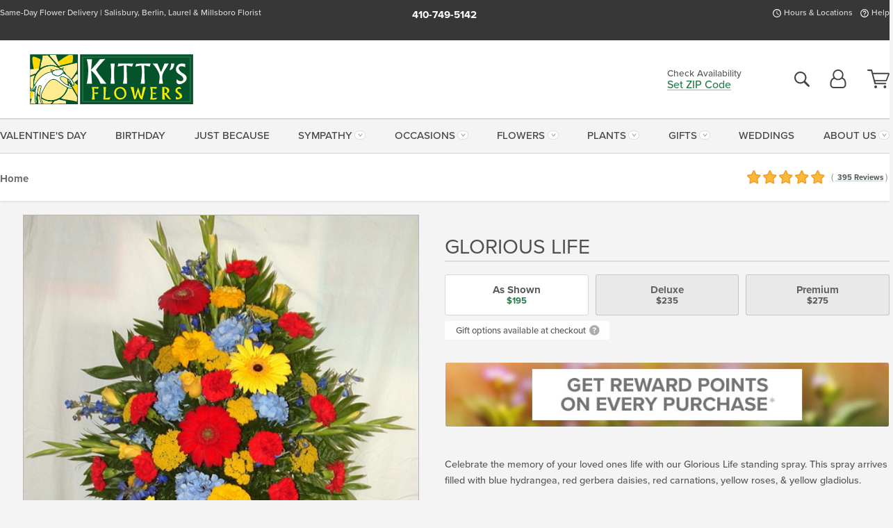

--- FILE ---
content_type: text/html;charset=UTF-8
request_url: https://www.kittysflowers.com/sympathy-funeral-flowers/standing-sprays/glorious-life/
body_size: 33779
content:

<!DOCTYPE html>
<html lang="en">
<head>
  <meta charset="utf-8">
  <meta name="viewport" content="width=device-width, initial-scale=1, shrink-to-fit=no">
  <title>Glorious Life Standing Spray &#x7c; Sympathy Floral Delivery &#x7c; Kitty&#x27;s Flowers</title>
  <meta name="description" content="This&#x20;stunning&#x20;standing&#x20;spray&#x20;of&#x20;blue&#x20;hydrangeas,&#x20;red&#x20;gerbera&#x20;daisies,&#x20;yellow&#x20;roses,&#x20;and&#x20;gladiolus&#x20;is&#x20;a&#x20;wonderful&#x20;way&#x20;to&#x20;celebrate&#x20;your&#x20;loved&#x20;ones&#x20;life.&#x20;Kitty&#x27;s&#x20;Flowers&#x20;offers&#x20;same-day&#x20;delivery&#x20;and&#x20;customization.&#x20;We&#x20;are&#x20;here&#x20;for&#x20;you.">
  
    <link rel='preconnect' href='//use.typekit.net'>
    <link rel='preconnect' href='//cdnjs.cloudflare.com'>
    <link rel='preconnect' href='//ajax.googleapis.com'>
    
      <link rel='preconnect' href='//www.googletagmanager.com'>
    

    <link rel="preload" href="/assets/css/dyn-3ED4446F-FA88-DCFD-36F25054A152BD0F-replace/product.min.css" as="style">

    

  <script>loadjs=function(){var h=function(){},c={},u={},f={};function o(e,n){if(e){var r=f[e];if(u[e]=n,r)for(;r.length;)r[0](e,n),r.splice(0,1)}}function l(e,n){e.call&&(e={success:e}),n.length?(e.error||h)(n):(e.success||h)(e)}function d(r,t,s,i){var c,o,e=document,n=s.async,u=(s.numRetries||0)+1,f=s.before||h,l=r.replace(/[\?|#].*$/,""),a=r.replace(/^(css|img)!/,"");i=i||0,/(^css!|\.css$)/.test(l)?((o=e.createElement("link")).rel="stylesheet",o.href=a,(c="hideFocus"in o)&&o.relList&&(c=0,o.rel="preload",o.as="style")):/(^img!|\.(png|gif|jpg|svg|webp)$)/.test(l)?(o=e.createElement("img")).src=a:((o=e.createElement("script")).src=r,o.async=void 0===n||n),!(o.onload=o.onerror=o.onbeforeload=function(e){var n=e.type[0];if(c)try{o.sheet.cssText.length||(n="e")}catch(e){18!=e.code&&(n="e")}if("e"==n){if((i+=1)<u)return d(r,t,s,i)}else if("preload"==o.rel&&"style"==o.as)return o.rel="stylesheet";t(r,n,e.defaultPrevented)})!==f(r,o)&&e.head.appendChild(o)}function r(e,n,r){var t,s;if(n&&n.trim&&(t=n),s=(t?r:n)||{},t){if(t in c)throw"LoadJS";c[t]=!0}function i(n,r){!function(e,t,n){var r,s,i=(e=e.push?e:[e]).length,c=i,o=[];for(r=function(e,n,r){if("e"==n&&o.push(e),"b"==n){if(!r)return;o.push(e)}--i||t(o)},s=0;s<c;s++)d(e[s],r,n)}(e,function(e){l(s,e),n&&l({success:n,error:r},e),o(t,e)},s)}if(s.returnPromise)return new Promise(i);i()}return r.ready=function(e,n){return function(e,r){e=e.push?e:[e];var n,t,s,i=[],c=e.length,o=c;for(n=function(e,n){n.length&&i.push(e),--o||r(i)};c--;)t=e[c],(s=u[t])?n(t,s):(f[t]=f[t]||[]).push(n)}(e,function(e){l(n,e)}),r},r.done=function(e){o(e,[])},r.reset=function(){c={},u={},f={}},r.isDefined=function(e){return e in c},r}();</script>
  <script>
    var sitePrimaryURL = 'https://www.kittysflowers.com/';
    var siteAlternateURL = 'http://www.kittysflowers.com/';
    var siteCountry = 'US';
  </script>
  
<script>
  var deliveryAddressTypes = [];deliveryAddressTypes.push({id: 1,title: "Residence",info1: "Neighborhood",info1Required: 0,info2: "",info2Required: 0,hasDName: 0,setPhone: 0,showSearch: 0, radioTitle: "", radioRequired: 0, radioValue: "", radioAltValue: "", radioMessage: "", radioAltMessage: ""});deliveryAddressTypes.push({id: 2,title: "Apartment",info1: "Apt Complex",info1Required: 0,info2: "Apt Number",info2Required: 1,hasDName: 0,setPhone: 0,showSearch: 0, radioTitle: "", radioRequired: 0, radioValue: "", radioAltValue: "", radioMessage: "", radioAltMessage: ""});deliveryAddressTypes.push({id: 3,title: "Business",info1: "Company",info1Required: 1,info2: "",info2Required: 0,hasDName: 0,setPhone: 1,showSearch: 1, radioTitle: "", radioRequired: 0, radioValue: "", radioAltValue: "", radioMessage: "", radioAltMessage: ""});deliveryAddressTypes.push({id: 4,title: "Hospital",info1: "Hospital",info1Required: 0,info2: "Room Number",info2Required: 1,hasDName: 0,setPhone: 1,showSearch: 1, radioTitle: "", radioRequired: 0, radioValue: "", radioAltValue: "", radioMessage: "", radioAltMessage: ""});deliveryAddressTypes.push({id: 5,title: "Funeral Home",info1: "Funeral Home",info1Required: 0,info2: "Visitation Time",info2Required: 1,hasDName: 1,setPhone: 1,showSearch: 1, radioTitle: "", radioRequired: 0, radioValue: "", radioAltValue: "", radioMessage: "", radioAltMessage: ""});deliveryAddressTypes.push({id: 6,title: "Church",info1: "Church",info1Required: 0,info2: "Service Time",info2Required: 1,hasDName: 0,setPhone: 1,showSearch: 1, radioTitle: "", radioRequired: 0, radioValue: "", radioAltValue: "", radioMessage: "", radioAltMessage: ""});deliveryAddressTypes.push({id: 7,title: "School",info1: "School",info1Required: 0,info2: "",info2Required: 1,hasDName: 0,setPhone: 1,showSearch: 1, radioTitle: "", radioRequired: 0, radioValue: "", radioAltValue: "", radioMessage: "", radioAltMessage: ""});deliveryAddressTypes.push({id: 8,title: "Other",info1: "Company",info1Required: 0,info2: "",info2Required: 0,hasDName: 0,setPhone: 1,showSearch: 1, radioTitle: "", radioRequired: 0, radioValue: "", radioAltValue: "", radioMessage: "", radioAltMessage: ""});
</script>

<script>
  function cleanupGooglePlacesAddress(address){
    
    // Remove Phone Number
    if ($('#corAddressType').length > 0){
      var addType = deliveryAddressTypes.find((typ) => typ.title===$('#corAddressType').val());
      if (addType && addType.setPhone === 0) address.phone='';
    }
    return address;
  }
</script>

  <style>
    .-lucee-dump {overflow:scroll;}
  </style>
  
<style>
  .navbar-collapse > *,.dropdown-menu,#maincontent,.footer,.seo-footer,.modal:not(.modal-open) { display:none; }

  *,*::before,*::after { box-sizing:border-box; }
  .skip-link { left:0;position:absolute;top:-1000px; }

  body { font-family: "proxima-nova",'Adjusted Arial Fallback',arial,verdana,sans-serif;font-size: .9em;line-height:1.6;margin:0; }
  .img-fluid { height: auto;width: 100%; }
  .entry--header { background:#fff;box-shadow:0 2px 10px rgba(var(--color-shadow),.5);height:60px; }
  .light-mode .entry--header { box-shadow:0 1px 7px rgba(var(--color-shadow),.15); }
  .entry--header .container,.entry-sidebar { display:none; }
  .variationScrollMessage { position: absolute;z-index: -1; }
  .sr-only { background: #000;border:0;color: #fff;clip:rect(0,0,0,0);clip-path:inset(50%);height:1px;margin:-1px;overflow:hidden;padding:0;position:absolute;white-space:nowrap;width:1px; }
  .container { margin:0 auto;max-width:90rem;padding-inline:.9375rem; }
  .row { display:flex;flex-wrap:wrap;margin-inline:-.9375rem; }
  .col { flex-basis:0;flex-grow:1;max-width:100%; }
  h1,h2,h3,h4,h5,h6,.h1,.h2,.h3,.h4,.h5,.h6 { margin: 0 0 .5rem; }
  .col,.col-1,.col-10,.col-11,.col-12,.col-2,.col-3,.col-4,.col-5,.col-6,.col-7,.col-8,.col-9,.col-auto,.col-lg,.col-lg-1,.col-lg-10,.col-lg-11,.col-lg-12,.col-lg-2,.col-lg-3,.col-lg-4,.col-lg-5,.col-lg-6,.col-lg-7,.col-lg-8,.col-lg-9,.col-lg-auto,.col-md,.col-md-1,.col-md-10,.col-md-11,.col-md-12,.col-md-2,.col-md-3,.col-md-4,.col-md-5,.col-md-6,.col-md-7,.col-md-8,.col-md-9,.col-md-auto,.col-sm,.col-sm-1,.col-sm-10,.col-sm-11,.col-sm-12,.col-sm-2,.col-sm-3,.col-sm-4,.col-sm-5,.col-sm-6,.col-sm-7,.col-sm-8,.col-sm-9,.col-sm-auto,.col-xl,.col-xl-1,.col-xl-10,.col-xl-11,.col-xl-12,.col-xl-2,.col-xl-3,.col-xl-4,.col-xl-5,.col-xl-6,.col-xl-7,.col-xl-8,.col-xl-9,.col-xl-auto { min-height:1px;padding-inline:.9375rem;position:relative;width:100%; }
  .align-items-center { align-items:center !important; }
  .justify-content-center { justify-content:center !important; }
  .text-left { text-align:left !important; }
  .text-right { text-align:right !important; }
  .text-center { text-align:center !important; }
  .tooltip { opacity: 0; }
  .feature-area { background: #afafaf;color: #fff;padding: 1.5rem .5rem;position: relative;text-align: center; }
  .feature-area h1,.feature-area .h1 { line-height: .86; }
  .feature-area .container { display: flex;justify-content: center; }
  .feature-bg { align-items: center;display: flex;inset: 0;justify-content: center;overflow: hidden;position: absolute; }
  .feature-bg__wrap,.feature-bg--img,.feature-bg--img img,.feature-bg--video { height: 100%;width: 100%; }
  .feature-bg--img,.feature-bg--img img,.feature-bg--video { flex-grow: 0;min-width: 100vw; }
  .feature-bg--img.feature-constrain,.feature-bg--img img.feature-constrain,.feature-bg--video.feature-constrain { min-height: 130px; }
  .feature-bg--img,.feature-bg--img img { object-fit: cover; }
  .feature-bg--video { aspect-ratio: 16/9;height: auto; }
  .feature-bg--local { inset: 0;position: absolute; }
  .feature-bg + .container { position: relative; }
  .feature-area .h2,.feature-area p { margin: 0; }
  .feature-area:not(.feature__interior) .feature-bg--img,.feature-area:not(.feature__interior) .feature-bg--img img { min-height: 220px; }
  .feature-area.feature-image { background: none;margin: 0 auto;max-width: 1800px;padding: 0; }
  .feature-area.feature-image .container { inset: 50% auto auto 50%;position: absolute;transform: translate(-50%,-50%);width: 100%; }
  .feature-area.feature-image img { height: auto;width: 100%; }
  .feature-message__reorder { display: flex;flex-direction: column; }
  .feature-message__reorder .feature-text-font { margin-top: -.25rem;order: 1; }
  .feature-message__reorder .feature-area-rule { margin: .3rem .35rem .5rem;order: 2; }
  .feature-message__reorder .feature-headline-font { margin-top: .1rem;order: 3; }
  .feature-message__reorder .feature-cta-font { margin-top: 0;order: 4; }
  .feature-message { display: inline-block;padding: 1.15rem 1.25rem 1.4rem; }
  .breadcrumb { display: flex;font-size: .875rem;flex-wrap: wrap;list-style: none;margin: 0;padding: 0;position: relative;top: 2px; }
  .breadcrumb a { font-weight: 700;text-decoration: none; }
  .breadcrumb-text { font-size: 1.25rem;margin: 0;text-transform: uppercase; }
  .breadcrumb .dropdown-toggle { padding: .6rem .875rem .475rem; }
  .product-info { background: #fff;border-top: 1px solid #d5d5d5;padding-bottom: .125rem; }
  .product-info .row { display: flex;justify-content: space-between; }
  .product-info .row > .text-right { align-items: center;display: flex;justify-content: flex-end; }
  .product-info__interior { margin-bottom: 1.25rem; }
  .product-info__interior img { margin-left: 5px; }
  .product-info__interior img > .container > .row { align-items: center; }
  .footer__banner a { width: 100%; }


  
    body { background:#f4f4f4;text-align:left; }
    header,.btn { background:#fff;--nav-bgz: 3px;--nav-bg: 2.5625rem; }
    header:has(.nav-camelcase) { --nav-bg: 2.59rem; }
    .header-bar { background:rgba(var(--color-theme-dk),1);font-size:.01rem;height:36px;position:relative; }
    .logo-bar { flex-shrink:1;padding:.75rem 0 .8rem; }
    .logo-bar .logo-link { display:block;line-height: 0;max-height:80px; }
    .logo-bar .svg-logo { height:auto;width:auto; }
    .logo-bar img,.logo-bar .svg-logo { max-height:var(--logo-mxh,80px);max-width: var(--logo-mxw,275px); }
    .selectize-input > input { border:0;color:inherit; }
    .form-control,.header-bar,.shopping-filter,.shopping-filter > a,.notice,.notice a { color:transparent }
    .form-control { background:#fff;border-radius:7px;border:2px solid #c8c8c8;box-shadow:none;display:block;padding:.625rem .875rem .5625rem;width:100%; }
    .notice { background:#606060;display:block;height:43px; }

    
      .navbar-collapse > nav:nth-child(2) { display:block; }
      .form-header-search { display:flex; }
      .form-header-search .form-control { border-radius:5px 0 0 5px;padding:.6rem 0 .6rem 1rem; }
      .form-header-search .btn-search { align-items:center;border:2px solid #cdcdcd;border-left:0;border-radius:0 5px 5px 0;display:flex;margin-left:-2px;padding:0;width:auto; }
      .form-header-search .btn-search img { margin:0 1rem;opacity:.8; }
      .selectize-control { height:43px; }
      .account-nav { align-items:center;display:flex; }
      .account-nav-icons { list-style:none;line-height:.8;margin:0 0 -2px auto;padding:0 !important;white-space:nowrap; }
      .account-nav-icons .dropdown-toggle { display: block;max-width: 24px; }
      .account-nav-icons svg { fill:#444;transition:fill .3s; }
      .basket-count { color:transparent;position:absolute; }
      .navbar > .container { display:flex; }
      .navbar-collapse { flex-basis: 100%; }
      .navbar-nav { list-style:none;display:flex;flex-wrap:wrap;justify-content:space-between;margin:0;padding:0; }
      .navbar-nav:not(.nav-camelcase) { text-transform: uppercase; }
      .navbar-nav .nav-link { align-items: center;display: flex;font-size: 17.6px;padding: .4rem .7rem .475rem;text-decoration: none; }
      .navbar-nav .dropdown-item { text-transform: none !important; }
      .nav-item .dropdown-toggle:after { margin-left: .3125rem; }
      .dropdown-toggle:after { content: "";display: inline-block;width: 16px; }
    
        fieldset { border: 0;margin: 0;min-width: 0;padding: 0; }
        .product__title--large { font-size: 21.6px;font-weight: 400;margin: 1.25rem 0 .3rem;text-transform: uppercase; }
        .h2.product__title--large { line-height: 1; }
        .product__title--large small { display: block;font-size: 65%;margin-top: 2px;text-transform: none; }
        .product-variations .variation-list { flex-wrap: wrap;list-style-type: none;margin: 0 -5px;padding: 0; }
        .product-variations .variation-list input[type=radio] { left: -9000em;position: absolute; }
        .product-variations .variation-list input[type=radio]:focus + label { box-shadow: 0 0 0 3px rgba(var(--color-theme),1); }
        .product-variations .variation-list li { display: flex;flex: 1; }
        .product-variations .variation-list label { border: 1px solid transparent;display: flex;flex-direction: column;font-size: .8125rem;justify-content: center;line-height: 1.08;min-height: 3.5rem;padding: .8125rem 2rem;position: relative;text-align: center;width: 100%; }
        .variation__title--large { font-size: .95rem;font-weight: 700; }
        .variation__title--large small { display: block;font-size: .825em;font-weight: 400;margin-bottom: 1px; }
      

    @media(max-width:26.25rem) {
      .feature-bg--video { height: 310px;min-width: 1000vw; }
    }

    @media(min-width:28.125rem) {
      .logo-bar img,.logo-bar .svg-logo { --logo-mxw:250px; }
    }

    /* XS */
    @media(max-width:767px) {
      #maincontent { display: block; }
      .header-bar,.account-nav-icons,.is-home #maincontent > style ~ *:not(.feature-area),.hidden-xs { display:none; }
      header { align-items:center;display:flex !important;flex-wrap:wrap;justify-content:space-between;position:relative; }
      .logo-bar { max-width:calc(100vw - 9.5rem); }
      .logo-bar .svg-logo { width:calc(100vw - 200px); }
      .logo-bar img,.logo-bar .svg-logo { height:auto;margin:0 -.9375rem;--logo-mxh:85px;--logo-mxw: calc(100% + 1.875rem); }
      .logo-bar .logo-link { max-height:85px; }
      .feature-area { max-width: 100vw;overflow: hidden; }
      .breadcrumb { width: 100%; }
      .breadcrumb-item > a:not(.dropdown-toggle) { display: none; }
      .product-info { overflow: hidden; }
      .product-info .container { margin-top: -4px; }
      .breadcrumb .dropdown-toggle { display: block;margin: 0 -.9375rem; }

      
          .product-photo__cls,.product-photo__cls .img-fluid { aspect-ratio: 1/1.2;max-width: 375px; }
          .product-variations .variation-list { margin: 0 15px; }
          .product-variations .variation-list label { margin-bottom: .3125rem; }
        
        header > div { margin-top:2rem; }
        .header-phone-toggler,.accountNav-search,.navbar-toggler { background:rgba(244,244,244,.3);border:1px solid #d5d5d5;border-radius:.3125rem;height:43px;min-width:43px; }
        .header-phone-toggler,.accountNav-search{ flex-shrink:0;line-height:0;margin:2.2em .9375rem 0 1.1rem; }
        .accountNav-search{ position:relative;top:1px }
        .accountNav-search img { opacity:.8; }
        .header-zip-filter { background:rgba(var(--color-theme-dk),1);height:32px;inset: 0 auto auto 0;position:absolute; }
        .form-header-search .btn-search img { margin:0 .75rem 0 .5rem; }
        .account-nav { justify-content:center; }
        .account-nav .filter-label { display:inline; }
        .navbar { margin-top: 2.2em;order:-1; }
        .navbar-collapse { inset: 0 auto auto -250px;position:fixed;width:250px; }
        .logo-bar .form-header-search .btn-search img { position:relative;top:-1px; }
      
    }

    /* SM */
    @media(min-width:48rem) {
      .col-sm-5 { flex:0 0 41.6666666667%;max-width:41.6666666667%; }
      .col-sm-3 { flex:0 0 25%;max-width:25%; }
      .logo-bar { padding:1.25rem 0; }
      .logo-bar img,.logo-bar .svg-logo { --logo-mxw:180px; }
      .accountNav-search { background: transparent;border: 0;height: 25px;padding: 1px;position: relative;top: -3px;width: 25px; }
      .accountNav-search svg { height: 100%;max-height: 25px;width: 100%; }
      .feature-area { padding: 2rem 0; }
      .feature-bg--img.feature-constrain,.feature-bg--img img.feature-constrain,.feature-bg--video.feature-constrain { min-height: 150px; }
      .feature-message__reorder .feature-area-rule { margin: .25rem .35rem .55rem; }
      .feature-message { padding: 1.5rem 1.75rem 1.75rem; }
      .feature-message.feature-message--right { margin-left: auto;margin-right: 0; }
      .feature-message.feature-message--right.feature-message__border { margin-right: 13px; }
      .feature-message.feature-message--left { margin-left: 0;margin-right: auto; }
      .feature-message.feature-message--left.feature-message__border { margin-left: 13px; }
      .breadcrumb { gap: .7rem 0; }
      .breadcrumb .dropdown-toggle { line-height: 1.25;margin: -3px 0 -2px;padding: .3125rem 2.4rem .1875rem .8125rem; }
      .product-info { padding: 1.075rem 0 1.2rem; }
      .product-info__interior { margin-bottom: 1.75rem; }
      .product-info > .container > .row:has(.breadcrumb) { display: grid;gap: .9375rem;grid-template-columns: 1fr max-content;padding-inline: .9375rem; }
      .product-info > .container > .row:has(.breadcrumb) > * { max-width: 100%;padding: 0;width: 100%; }

      
        .header-phone-toggler,.navbar-toggler,.accountNav-search.visible-xs,.nav-item.visible-xs { display:none; }
        .account-nav-icons li { display:inline-block;position: relative }
        .account-nav-icons li:not(:first-child) { padding-left: 16px; }
        .account-nav-icons li:not(:last-child) { margin-right:10px; }
        .account-nav-icons li + li:before { background:rgba(213,213,213,.55);content:"";display:block;inset:0 auto 3px 0;position: absolute;width:2px; }
        .form-header-search .form-control { border-radius:50px 0 0 50px;padding:.625rem 0 .625rem 1.25rem; }
        .form-header-search .btn-search { border-radius:0 50px 50px 0;padding-bottom:4px; }
        .dropdown-toggle { font-size:.9rem; }
        .dropdown-toggle:after { width: 12px; }
        .navbar { background-image:repeating-linear-gradient(to bottom,#d5d5d5,#d5d5d5 2px,#f4f4f4 var(--nav-bgz),#f4f4f4 var(--nav-bg));height:54px; }
        .navbar-nav .nav-link { font-size: 12.8px;min-height: 41.283px;padding: .7rem .4rem .6rem;white-space: nowrap; }
      
    }

    @media(max-width:61.999rem) {
      
        .account-nav-icons svg { height:26px; }
      
          .product__title--large { text-align: center; }
        
    }

    /* MD */
    @media(min-width:62rem) {
      .logo-bar img,.logo-bar .svg-logo { --logo-mxw:235px; }
      .col-md-4 { flex:0 0 33.3333333333%;max-width:33.3333333333%; }
      .feature-area { padding: 4rem 0; }
      .feature-area:not(.feature__interior) .feature-bg--img,.feature-area:not(.feature__interior) .feature-bg--img img { min-height: 350px; }
      .feature-message__reorder .feature-text-font { margin-top: -.5rem; }
      .feature-message__reorder .feature-area-rule { margin: .45rem 1rem .4rem; }
      .feature-message__reorder .feature-headline-font { margin-top: .4rem; }
      .feature-message__reorder .feature-cta-font { margin-top: .25rem; }
      .feature-message { margin: 0 5vw;padding: 1.816rem 2rem 2.125rem; }
      .breadcrumb { font-size: .9375rem; }
      .product-info { padding: 1.375rem 0; }
      .product-info__interior { margin-bottom: 2.25rem; }

      
        .dropdown-toggle { font-size:1rem; }
        .dropdown-toggle:after { width: 13px; }
        .navbar { --nav-bgz: 2px;--nav-bg: 2.75rem; }
        .navbar:has(.nav-camelcase) { --nav-bg: 2.84rem; }
        .navbar-nav .nav-link { font-size: 13.6px;min-height: 45.5px;padding: .65rem .45rem .55rem; }
        .navbar-collapse:not(:has(.nav-camelcase)) .navbar-nav .nav-link { padding-block: .8rem .7rem; }
      
    }

    @media(max-width:74.999rem) {
      
          .product-variations .variation-list label { padding: .6875rem 1.75rem; }
        
    }

    /* LG */
    @media(min-width:75rem) {
      .header-bar { height:37px; }
      .logo-bar img,.logo-bar .svg-logo { --logo-mxh:90px; }
      .logo-bar .logo-link { max-height:90px; }
      .col-lg-3 { flex:0 0 33.3333333333%;max-width:33.3333333333%; }
      .feature-message__reorder .feature-area-rule { margin: .5rem 1.5rem; }

      
        .dropdown-toggle:after { width: 16px; }
        .navbar { --nav-bg: 3.1875rem; }
        .navbar:has(.nav-camelcase) { --nav-bg: 3.11rem; }
        .navbar-nav .nav-link { font-size: 15.2px;min-height: 50px;padding-inline: .5rem; }
        .navbar-collapse:not(:has(.nav-camelcase)) .navbar-nav .nav-link { padding-top: .9rem; }
      
    }

    /* XL */
    @media(min-width:90rem) {
      .header-bar { height:38.55px; }
      .feature-message { margin: 0 10rem; }

      
        .navbar { --nav-bgz: 3px;--nav-bg: 3.375rem; }
        .navbar:has(.nav-camelcase) { --nav-bg: 3.37rem; }
        .navbar-nav .nav-link { font-size: 17.6px;min-height: 54px;padding-inline: .7rem; }
      
    }
  


  /*  Turn off dark product bars in Safari < 18  */
  @supports (hanging-punctuation: first) and (font: -apple-system-body) and (-webkit-appearance: none) {
    @supports not (content-visibility: auto) { .product-list.product-backgrounds .product-card:before { display: none !important; }}
  }
</style>
<style>
  :root {
    --color-theme:      41, 125, 77;
    --color-theme-dk:   55, 55, 55;
    --color-theme-md:   164, 164, 164;
    --color-theme-lt:   217, 217, 217;
    --color-theme-xlt:  212, 212, 212;
  }


  /*   Preload Sizing Fixes   */
  @media(min-width:768px) {
    .preloaded .logo-bar { height: 95px; }
  }
  @media(min-width:992px) {
    .preloaded .logo-bar { height: 112px; }
  }
  @media(min-width:1200px) {
    .preloaded .logo-bar { height: 123px; }
  }


  /*   Theme Overrides   */
  .btn-primary-o:is(:hover,:active,:focus),.btn-link:is(:hover,:active,:focus),.btn-primary:is(:hover,:active,:focus),.btn-feature:is(:hover,:active,:focus),
  header:not(.header-config) ~ #maincontent a:not([class]):is(:hover,:active,:focus) {
    color: #116937 !important;
  }

  header:not(.header-config) ~ #maincontent a:not(.btn) { text-decoration-color: rgba(41,125,77,.3) !important; }


  /*   Chrome Overscroll Override   */
  html:has(.header-search-ready) { background: #373737; }
</style>


<meta name="theme-color" content="#373737" />


    <script>
      loadjs([
        '//use.typekit.net/djj0rkk.css',
        '/assets/css/dyn-3ED4446F-FA88-DCFD-36F25054A152BD0F-replace/product.min.css'
      ], 'maincss',{numRetries:2});
    </script>

    
      <style>
        :root { --serif-font: "proxima-nova"; }
      </style>
    
    <link rel="canonical" href="https://www.kittysflowers.com/sympathy-funeral-flowers/standing-sprays/glorious-life/" />
  
    <link rel="apple-touch-icon" sizes="180x180" href="/images/v4/favicons/apple-touch-icon.png?v=n5LRbbQr7M">
    <link rel="icon" type="image/png" sizes="32x32" href="/images/v4/favicons/favicon-32x32.png?v=n5LRbbQr7M">
    <link rel="icon" type="image/png" sizes="16x16" href="/images/v4/favicons/favicon-16x16.png?v=n5LRbbQr7M">
    <link rel="mask-icon" href="/images/v4/favicons/safari-pinned-tab.svg?v=n5LRbbQr7M" color="#0b623a">
    <link rel="shortcut icon" href="/images/v4/favicons/favicon.ico?v=n5LRbbQr7M">
    <meta name="msapplication-TileColor" content="#0b623a">
    <meta name="msapplication-config" content="/images/v4/favicons/browserconfig.xml?v=n5LRbbQr7M">
    <meta name="theme-color" content="#0b623a">
  <meta name="facebook-domain-verification" content="vrvj88s635sezbcfp0siu5oucqjvyx" />
<meta name="p:domain_verify" content="56e6c56f30612935bf9612d930acf32b"/>

<meta name="google-site-verification" content="wjVRXJgMrx-fR_Ws9Apq-Gj5xOn5SnrsW0WTbyZqSKo" />
<meta name="msvalidate.01" content="777BB605C31B6C690F76C8A04C3BA5BF" />

    <meta property="og:type" content="product" />
    <meta property="og:title" content="Glorious&#x20;Life&#x20;-&#x20;As&#x20;Shown" />
    <meta property="og:image" content="https://www.kittysflowers.com/images/itemVariation/v4_KF302-171127115223.JPG" />
    <meta property="og:url" content="https://www.kittysflowers.com/sympathy-funeral-flowers/standing-sprays/glorious-life/?varID=17314" />
    <meta property="og:description" content="Celebrate&#x20;the&#x20;memory&#x20;of&#x20;your&#x20;loved&#x20;ones&#x20;life&#x20;with&#x20;our&#x20;Glorious&#x20;Life&#x20;standing&#x20;spray.&#x20;This&#x20;spray&#x20;arrives&#x20;filled&#x20;with&#x20;blue&#x20;hydrangea,&#x20;red&#x20;gerbera&#x20;daisies,&#x20;red&#x20;carnations,&#x20;yellow&#x20;roses,&#x20;&amp;amp&#x3b;&#x20;yellow&#x20;gladiolus.&#xd;&#xa;" />
    <meta property="og:site_name" content="Kitty's Flowers" />

    <meta property="product:brand" content="Kitty's Flowers" />
    <meta property="product:availability" content="available for order" />
    <meta property="product:condition" content="new" />
    <meta property="product:price:amount" content="195.00" />
    <meta property="product:price:currency" content="USD" />
    <meta property="product:retailer_item_id" content="8071-17314" />

    <meta name="twitter:card" content="summary" />
    <meta name="twitter:title" content="Glorious&#x20;Life&#x20;-&#x20;As&#x20;Shown" />
    <meta property="twitter:image" content="https://www.kittysflowers.com/images/itemVariation/v4_KF302-171127115223.JPG" />
    <meta name="twitter:url" content="https://www.kittysflowers.com/sympathy-funeral-flowers/standing-sprays/glorious-life/?varID=17314" />
    <meta name="twitter:description" content="Celebrate&#x20;the&#x20;memory&#x20;of&#x20;your&#x20;loved&#x20;ones&#x20;life&#x20;with&#x20;our&#x20;Glorious&#x20;Life&#x20;standing&#x20;spray.&#x20;This&#x20;spray&#x20;arrives&#x20;filled&#x20;with&#x20;blue&#x20;hydrangea,&#x20;red&#x20;gerbera&#x20;daisies,&#x20;red&#x20;carnations,&#x20;yellow&#x20;roses,&#x20;&amp;amp&#x3b;&#x20;yellow..." />
  
  <meta name="generator" content="FlowerManager - GravityFree Floral Ecommerce Solutions">
  
  <meta name="yandex" content="noyaca">
  
<!-- footer --><script>window.fmt_dl=window.fmt_dl||{};fmt_dl.items=[];</script>
      <script>
        !function(f,b,e,v,n,t,s)
        {if(f.fbq)return;n=f.fbq=function(){n.callMethod?
        n.callMethod.apply(n,arguments):n.queue.push(arguments)};
        if(!f._fbq)f._fbq=n;n.push=n;n.loaded=!0;n.version='2.0';
        n.queue=[];t=b.createElement(e);t.async=!0;
        t.src=v;s=b.getElementsByTagName(e)[0];
        s.parentNode.insertBefore(t,s)}(window,document,'script',
        'https://connect.facebook.net/en_US/fbevents.js');
      </script><script type="application/ld+json">{"@context":"http://schema.org/","@type":"Product","name":"Glorious Life","image":"https://www.kittysflowers.com/images/itemVariation/v4_KF302-171127115223.JPG","description":"<p>Celebrate the memory of your loved ones life with our Glorious Life standing spray. This spray arrives filled with blue hydrangea, red gerbera daisies, red carnations, yellow roses, &amp; yellow gladiolus.</p>\r\n","sku":"KF302","mpn":"KF302","brand":{"@type":"Organization","name":"Kitty's Flowers"},"offers":{"@type":"AggregateOffer","lowPrice":195.00,"highPrice":275.00,"offerCount":3,"url":"https://www.kittysflowers.com/sympathy-funeral-flowers/standing-sprays/glorious-life/?varID=17314","priceCurrency":"USD","itemCondition":"http://schema.org/NewCondition","availability":"http://schema.org/InStock","seller":{"@type":"Organization","name":"Kitty's Flowers","url":"https://www.kittysflowers.com/"}},"aggregateRating":{"@type":"AggregateRating","ratingValue":5.0,"ratingCount":395.0,"url":"https://www.kittysflowers.com/reviews/"}}</script>
      <script type="application/ld+json">
        {
          "@context": "http://schema.org",
          "@type": "WebSite",
          "name": "Kitty's Flowers",
          "url": "https://www.kittysflowers.com/",
          "potentialAction": {
            "@type": "SearchAction",
            "target": "https://www.kittysflowers.com/search/?keyword={search_term}&gsitesearch",
            "query-input": "required name=search_term"
          }
        }
      </script>
    
        <script type="application/ld+json">
          {
            "@context": "http://www.schema.org"
            ,"@type": "Florist"
            ,"additionalType": "Organization"
            ,"name": "Kitty's Flowers"
            ,"url": "https://www.kittysflowers.com/"
            ,"logo": "https://kittysflowers.imgix.net/images/v4/misc/logo.png"
            ,"image": "https://kittysflowers.imgix.net/images/v4/misc/logo.png"
            ,"description": "Same-Day Flower Delivery | Salisbury, Berlin, Laurel & Millsboro Florist"
            ,"contactPoint": {
              "@type": "ContactPoint"
              ,"contactType": "sales"
              ,"telephone": "+1-410-343-7084"
            }
      ,"sameAs":["https://www.facebook.com/kittysflowers/","https://www.pinterest.com/kittysflowers0070/","https://www.instagram.com/kittys_flowers/"]
            ,"priceRange": "$17.50 - $900.00"
        
            ,"aggregateRating": {
              "@type": "AggregateRating"
              ,"ratingValue": "5"
              ,"ratingCount": "395"
              ,"url":"https://www.kittysflowers.com/reviews/"
            }
        
            ,"telephone": "+1-410-749-5142"
        
            ,"openingHours": "Hours and Branches"
        
            ,"location": [
        
              {
                "@type": "Florist"
                ,"name" : "Salisbury Retail & Flower Shop"
                ,"address": {
                  "@type": "PostalAddress"
                  ,"streetAddress": "327 Tilghman Rd. Suite 300"
                  ,"addressLocality": "Salisbury"
                  ,"addressRegion": "MD"
                  ,"postalCode": "21804"
                  ,"addressCountry": "US"
                }
          
                  ,"telephone" : "+1-443-210-2951"
            
              }
          ,
              {
                "@type": "Florist"
                ,"name" : "Salisbury Production Center"
                ,"address": {
                  "@type": "PostalAddress"
                  ,"streetAddress": "2330 Scenic Dr."
                  ,"addressLocality": "Salisbury"
                  ,"addressRegion": "MD"
                  ,"postalCode": "21801"
                  ,"addressCountry": "US"
                }
          
                  ,"telephone" : "+1-410-749-5142"
            
              }
          ,
              {
                "@type": "Florist"
                ,"name" : "Laurel"
                ,"address": {
                  "@type": "PostalAddress"
                  ,"streetAddress": "30599 Sussex Hwy Suite 1"
                  ,"addressLocality": "Laurel"
                  ,"addressRegion": "DE"
                  ,"postalCode": "19956"
                  ,"addressCountry": "US"
                }
          
                  ,"telephone" : "+1-302-875-7600"
            
              }
          ,
              {
                "@type": "Florist"
                ,"name" : "Millsboro"
                ,"address": {
                  "@type": "PostalAddress"
                  ,"streetAddress": "29787 John J. Williams Hwy"
                  ,"addressLocality": "Millsboro"
                  ,"addressRegion": "DE"
                  ,"postalCode": "19966"
                  ,"addressCountry": "US"
                }
          
                  ,"telephone" : "+1-302-934-9067"
            
              }
          ,
              {
                "@type": "Florist"
                ,"name" : "Ocean Pines"
                ,"address": {
                  "@type": "PostalAddress"
                  ,"streetAddress": "11021 Nicholas Lane Suite 4"
                  ,"addressLocality": "Berlin"
                  ,"addressRegion": "MD"
                  ,"postalCode": "21811"
                  ,"addressCountry": "US"
                }
          
                  ,"telephone" : "+1-410-208-0579"
            
              }
          
            ]
        , "hasMemberProgram": {
        "@type": "MemberProgram"
        ,"name": "Petal Rewards"
        ,"url": "https://www.kittysflowers.com/programs/reward-points/"
        ,"description": "For every eligible dollar spent, you will receive one reward point."
      }
          }
        </script>
      
      <script>
        !function(e){if(!window.pintrk){window.pintrk=function(){window.pintrk.queue.push(
          Array.prototype.slice.call(arguments))};var
          n=window.pintrk;n.queue=[],n.version="3.0";var
          t=document.createElement("script");t.async=!0,t.src=e;var
          r=document.getElementsByTagName("script")[0];r.parentNode.insertBefore(t,r)}}("https://s.pinimg.com/ct/core.js");
      </script><script>window.fmt_gtm_dl=window.fmt_gtm_dl||[];window.fmt_gtm_dl.push({'gtm.start':new Date().getTime(),'event':'gtm.js'});loadjs(['//www.googletagmanager.com/gtm.js?id=GTM-PVCB94N&l=fmt_gtm_dl'], 'gtm_ljs');</script></head>
<body class="navigation-reveal">
  
  <a href="#maincontent" class="skip-link">Skip to main content</a>
  <svg viewBox="0 0 60 60" version="1.1" xmlns="http://www.w3.org/2000/svg" style="display: none;">
  <defs>
    
    <path aria-label="Access your account" id="account" d="M18.5 11.8C20.6 12.4 23.6 14.5 23.6 21.4 23.6 24.5 21.3 27 18.4 27L5.6 27C2.7 27 0.4 24.5 0.4 21.4 0.4 14.5 3.4 12.4 5.5 11.8 4.7 10.6 4.3 9.2 4.3 7.7 4.3 3.5 7.8 0 12 0 16.2 0 19.7 3.5 19.7 7.7 19.7 9.2 19.3 10.6 18.5 11.8ZM12 1.9C8.8 1.9 6.2 4.5 6.2 7.7 6.2 10.9 8.8 13.5 12 13.5 15.2 13.5 17.8 10.9 17.8 7.7 17.8 4.5 15.2 1.9 12 1.9ZM18.4 25.1C20.2 25.1 21.6 23.4 21.6 21.4 21.6 16.6 20 13.7 17.1 13.5 15.7 14.7 13.9 15.4 12 15.4 10.1 15.4 8.3 14.7 6.9 13.5 4 13.7 2.4 16.6 2.4 21.4 2.4 23.4 3.8 25.1 5.6 25.1L18.4 25.1 18.4 25.1Z" />
    <path aria-label="View your shopping cart" id="cart" d="M12.1 23C13.2 23 14.1 23.9 14.1 25 14.1 26.1 13.2 27 12.1 27 11 27 10.1 26.1 10.1 25 10.1 23.9 11 23 12.1 23ZM23.4 25C23.4 23.9 24.3 23 25.4 23 26.5 23 27.4 23.9 27.4 25 27.4 26.1 26.5 27 25.4 27 24.3 27 23.4 26.1 23.4 25ZM28.2 16.2C28.2 16.3 27.9 16.9 27.3 16.9L11.5 16.9 12.1 19.2 26.2 19.2C26.9 19.2 27.3 19.6 27.3 20.2 27.3 20.7 26.9 21.2 26.2 21.2L10.4 21.2 5.4 2.2 1.1 2.1C0.5 2.1 0 1.5 0 0.9 0 0.4 0.5 0 1.1 0L6 0C6.5 0 7 0.4 7.1 0.9L8.2 4.8 30.2 4.8C30.7 4.8 31.1 4.9 31.4 5.2 31.9 5.5 32.1 6.2 31.9 6.8L28.2 16.2ZM10.9 15.2L26.8 15.2 30 6.8 8.6 6.8 10.9 15.2Z" />
    <path aria-label="Call us" id="phone" d="M20.4 17.5C19.8 17.3 19.1 17.5 18.5 18L16.5 20 15.2 19.1C12.6 17.3 10.5 15.3 8.9 12.8L8.1 11.4 10.1 9.4C10.5 9 10.7 8.2 10.5 7.6 10 6.5 9.8 5.2 9.6 4 9.5 3.1 8.8 2.5 7.9 2.5L4 2.5C3.6 2.6 3.2 2.8 2.9 3.1 2.7 3.4 2.5 3.9 2.5 4.5 2.8 7.9 4.1 11.6 6.1 14.7 7.9 17.5 10.5 20.1 13.3 21.9 16.3 23.9 19.9 25.1 23.5 25.5L23.8 25.5C24.3 25.5 24.7 25.3 24.9 25.1 25.3 24.6 25.5 24.1 25.5 23.8L25.5 20.1C25.5 19.2 24.9 18.5 24 18.4 22.8 18.2 21.5 18 20.4 17.5ZM24.3 16.4C26.1 16.7 27.5 18.3 27.5 20.1L27.5 23.8C27.5 24.8 27 25.7 26.4 26.4 25.8 27.1 24.8 27.5 23.8 27.5L23.4 27.5C19.5 27.1 15.5 25.8 12.2 23.6 9.1 21.6 6.4 18.9 4.4 15.8 2.3 12.5 0.9 8.5 0.5 4.6 0.5 3.6 0.7 2.6 1.4 1.9 2 1.1 2.8 0.6 3.8 0.5L7.9 0.5C9.7 0.5 11.3 1.9 11.6 3.7 11.7 4.8 12 5.9 12.3 6.9 12.8 8.3 12.5 9.9 11.5 10.9L10.6 11.7C12.1 14.1 14.1 15.9 16.3 17.4L17.1 16.5C18.3 15.5 19.7 15.2 21.1 15.7 22.1 16 23.2 16.3 24.3 16.4Z" />
    <path aria-label="Chat bubble" id="bubble" d="M20.9 20.1C20.9 20 20.9 19.8 20.8 19.7L20.7 18.4 21.8 17.7C24.4 16 25.9 13.6 25.9 11 25.9 6.2 20.7 2.1 14 2.1 7.3 2.1 2.1 6.2 2.1 11 2.1 15.8 7.3 19.9 14 19.9 14.2 19.9 14.4 19.9 14.6 19.9L16.1 19.8 16.7 21.3C16.9 22.2 17.1 23.1 17.1 24 17.1 24.4 17.1 24.9 17 25.3 19.3 24.4 20.9 22.4 20.9 20.1ZM23 20.1C23 24.5 18.9 28 14 28 13.8 28 13.7 28 13.6 28 14.5 26.9 15 25.5 15 24 15 23.3 14.9 22.6 14.7 22 14.4 22 14.2 22 14 22 6.3 22 0 17.1 0 11 0 4.9 6.3 0 14 0 21.7 0 28 4.9 28 11 28 14.4 26 17.5 22.9 19.5 23 19.7 23 19.9 23 20.1Z" />
    <path aria-label="Flower icon" id="flower" d="M28.3 10.4C30 12.5 29.9 16 28.1 18.1 27.6 18.7 26.4 19.7 24.5 19.7 24.5 19.7 24.5 19.7 24.5 19.7 25.4 21.4 25.1 22.9 24.8 23.7 23.9 25.9 21.4 27.5 19 27.5 18.7 27.5 18.4 27.5 18 27.4 17.2 27.3 15.8 26.7 14.8 25.1 13.8 26.7 12.3 27.2 11.5 27.3 8.8 27.7 5.8 25.9 4.9 23.3 4.6 22.6 4.4 21 5.3 19.4 3.4 19.3 2.2 18.2 1.7 17.6 0 15.5 0.1 12 1.9 9.9 2.4 9.3 3.6 8.3 5.5 8.3 5.5 8.3 5.5 8.3 5.5 8.3 4.6 6.6 4.9 5.1 5.2 4.3 6.2 1.8 9.3 0.1 12 0.6 12.8 0.7 14.2 1.3 15.2 2.9 16.2 1.3 17.7 0.8 18.5 0.7 21.2 0.3 24.2 2.1 25.1 4.7 25.4 5.4 25.6 7 24.7 8.6 26.6 8.7 27.8 9.8 28.3 10.4ZM24.6 10.6L21.3 10.5 22.9 7.6C23.4 6.8 23.4 6 23.2 5.3 22.6 3.7 20.6 2.4 18.8 2.7 18.1 2.8 17.4 3.2 16.9 4L15.1 6.8 13.5 3.9C13 3.1 12.3 2.7 11.6 2.6 9.9 2.2 7.7 3.4 7.1 5 6.8 5.7 6.8 6.5 7.3 7.4L8.9 10.3 5.5 10.3C4.6 10.3 3.9 10.7 3.4 11.2 2.2 12.6 2.2 15 3.3 16.3 3.8 16.9 4.4 17.3 5.4 17.4L8.7 17.5 7.1 20.4C6.6 21.2 6.6 22 6.8 22.7 7.4 24.3 9.4 25.6 11.2 25.3 11.9 25.2 12.6 24.8 13.1 24L14.9 21.2 16.5 24.1C17 24.9 17.7 25.3 18.4 25.4 18.6 25.5 18.8 25.5 19 25.5 20.6 25.5 22.3 24.4 22.9 23 23.2 22.3 23.2 21.5 22.7 20.6L21.1 17.7 24.5 17.7C25.4 17.7 26.1 17.3 26.6 16.8 27.8 15.4 27.8 13 26.7 11.7 26.2 11.1 25.6 10.7 24.6 10.6ZM11.5 19.8C10 18.8 8.9 17.4 8.5 15.6 8 13.9 8.3 12.1 9.2 10.5 10.5 8.5 12.7 7.2 15 7.2 16.2 7.2 17.4 7.6 18.5 8.2 20 9.1 21.1 10.6 21.5 12.4 22 14.1 21.7 15.9 20.8 17.5 18.9 20.6 14.7 21.7 11.5 19.8ZM12.6 18C14.8 19.4 17.7 18.7 19.1 16.4 19.7 15.3 19.9 14.1 19.6 12.8 19.3 11.6 18.5 10.6 17.4 9.9 16.7 9.5 15.8 9.2 15 9.2 13.4 9.2 11.8 10.1 10.9 11.5 10.3 12.6 10.1 13.9 10.4 15.1 10.7 16.4 11.5 17.4 12.6 18Z" />
    <path aria-label="Visit us on Facebook" id="facebook" d="M29 5.4L29 23.6C29 26.6 26.6 29 23.6 29L5.4 29C2.4 29 0 26.6 0 23.6L0 5.4C0 2.4 2.4 0 5.4 0L23.6 0C26.6 0 29 2.4 29 5.4ZM18.8 8L23 8 23 4 18.9 4C16.3 4 13 6 13 10.3L13 12 9 12 9 16 13 16 13 29 17 29 17 16 22 16 22.9 12 17 12 17 10C17 8.8 18 8 18.8 8Z" />
    <path aria-label="Visit us on Twitter" id="twitter" d="M29 5.4L29 23.6C29 26.6 26.6 29 23.6 29L5.4 29C2.4 29 0 26.6 0 23.6L0 5.4C0 2.4 2.4 0 5.4 0L23.6 0C26.6 0 29 2.4 29 5.4ZM24 9.8C23.3 10.1 22.6 10.3 21.8 10.4 22.6 9.9 23.2 9.2 23.5 8.3 22.7 8.7 21.9 9 21 9.2 20.3 8.5 19.3 8 18.2 8 16 8 14.3 9.7 14.3 11.8 14.3 12.1 14.3 12.4 14.4 12.7 11.1 12.5 8.2 11 6.3 8.7 6 9.2 5.8 9.9 5.8 10.6 5.8 11.9 6.4 13.1 7.4 13.8 6.8 13.7 6.2 13.6 5.6 13.3L5.6 13.3C5.6 15.2 7 16.7 8.8 17 8.5 17.1 8.2 17.2 7.9 17.2 7.6 17.2 7.4 17.1 7.1 17.1 7.6 18.6 9.1 19.7 10.8 19.7 9.4 20.7 7.8 21.4 5.9 21.4 5.6 21.4 5.3 21.3 5 21.3 6.7 22.4 8.8 23 11 23 18.1 23 22.1 17.2 22.1 12.2 22.1 12.1 22.1 11.9 22.1 11.7 22.8 11.2 23.5 10.5 24 9.8L24 9.8Z" />
    <path aria-label="Visit us on X" id="xtwitter" d="m9.2 8.5 9.1 11.9h1.4l-9-11.9H9.2zM23.6 0H5.4C2.4 0 0 2.4 0 5.4v18.2c0 3 2.4 5.4 5.4 5.4h18.2c3 0 5.4-2.4 5.4-5.4V5.4c0-3-2.4-5.4-5.4-5.4zm-6 21.9-4-5.2-4.5 5.2H6.6l5.9-6.7-6.2-8.1h5.2l3.6 4.7 4.1-4.7h2.5l-5.5 6.3 6.5 8.5h-5.1z" />
    <path aria-label="Visit us on Instagram" id="instagram" d="M29 5.4L29 23.6C29 26.6 26.6 29 23.6 29L5.4 29C2.4 29 0 26.6 0 23.6L0 5.4C0 2.4 2.4 0 5.4 0L23.6 0C26.6 0 29 2.4 29 5.4ZM14.5 4C11.7 4 11.3 4 10.2 4.1 9.1 4.1 8.3 4.3 7.6 4.5 6.9 4.8 6.3 5.2 5.8 5.8 5.2 6.3 4.8 6.9 4.6 7.6 4.3 8.3 4.1 9.1 4.1 10.2 4 11.3 4 11.7 4 14.5 4 17.4 4 17.7 4.1 18.8 4.1 19.9 4.3 20.7 4.6 21.4 4.8 22.1 5.2 22.7 5.8 23.2 6.3 23.8 6.9 24.2 7.6 24.4 8.3 24.7 9.1 24.9 10.2 24.9 11.3 25 11.6 25 14.5 25 17.4 25 17.7 25 18.8 24.9 19.9 24.9 20.7 24.7 21.4 24.4 22.1 24.2 22.7 23.8 23.2 23.2 23.8 22.7 24.2 22.1 24.4 21.4 24.7 20.7 24.9 19.9 24.9 18.8 25 17.7 25 17.4 25 14.5 25 11.7 25 11.3 24.9 10.2 24.9 9.1 24.7 8.3 24.4 7.6 24.2 6.9 23.8 6.3 23.2 5.8 22.7 5.2 22.1 4.8 21.4 4.6 20.7 4.3 20 4.1 18.8 4.1 17.7 4 17.4 4 14.5 4ZM14.5 5.9C17.3 5.9 17.6 5.9 18.7 6 19.8 6 20.3 6.2 20.7 6.3 21.2 6.5 21.5 6.7 21.9 7.1 22.3 7.5 22.5 7.8 22.7 8.3 22.8 8.7 23 9.2 23.1 10.3 23.1 11.4 23.1 11.7 23.1 14.5 23.1 17.3 23.1 17.6 23.1 18.7 23 19.8 22.8 20.3 22.7 20.7 22.5 21.2 22.3 21.5 21.9 21.9 21.5 22.3 21.2 22.5 20.7 22.7 20.3 22.8 19.8 23 18.8 23 17.6 23.1 17.3 23.1 14.5 23.1 11.7 23.1 11.4 23.1 10.3 23 9.2 23 8.7 22.8 8.3 22.7 7.8 22.5 7.5 22.3 7.1 21.9 6.7 21.5 6.5 21.2 6.3 20.7 6.2 20.3 6 19.8 6 18.7 5.9 17.6 5.9 17.3 5.9 14.5 5.9 11.7 5.9 11.4 6 10.3 6 9.2 6.2 8.7 6.3 8.3 6.5 7.8 6.7 7.5 7.1 7.1 7.5 6.7 7.8 6.5 8.3 6.3 8.7 6.2 9.2 6 10.3 6 11.4 5.9 11.7 5.9 14.5 5.9ZM14.5 9.1C11.5 9.1 9.1 11.5 9.1 14.5 9.1 17.5 11.5 19.9 14.5 19.9 17.5 19.9 19.9 17.5 19.9 14.5 19.9 11.5 17.5 9.1 14.5 9.1ZM14.5 18C12.6 18 11 16.4 11 14.5 11 12.6 12.6 11 14.5 11 16.4 11 18 12.6 18 14.5 18 16.4 16.4 18 14.5 18ZM21.4 8.9C21.4 8.2 20.8 7.6 20.1 7.6 19.4 7.6 18.9 8.2 18.9 8.9 18.9 9.6 19.4 10.2 20.1 10.2 20.8 10.2 21.4 9.6 21.4 8.9Z" />
    <path aria-label="Visit us on Pinterest" id="pinterest" d="M23.6 0C26.6 0 29 2.4 29 5.4L29 23.6C29 26.6 26.6 29 23.6 29L9.9 29C10.5 28.1 11.5 26.6 11.9 25 11.9 25 12.1 24.4 12.9 21.1 13.4 22.1 14.9 22.9 16.4 22.9 21 22.9 24.2 18.7 24.2 13 24.2 8.8 20.6 4.8 15.1 4.8 8.3 4.8 4.8 9.7 4.8 13.8 4.8 16.3 5.8 18.4 7.8 19.3 8.1 19.4 8.4 19.3 8.5 18.9 8.6 18.7 8.7 18 8.8 17.8 8.9 17.4 8.8 17.3 8.6 17 8 16.3 7.6 15.4 7.6 14.1 7.6 10.5 10.3 7.3 14.7 7.3 18.5 7.3 20.7 9.6 20.7 12.8 20.7 16.9 18.8 20.4 16.1 20.4 14.6 20.4 13.5 19.2 13.8 17.6 14.3 15.8 15.1 13.9 15.1 12.6 15.1 11.4 14.5 10.4 13.2 10.4 11.6 10.4 10.4 12 10.4 14.1 10.4 14.1 10.4 15.5 10.9 16.4 9.3 23 9 24.2 9 24.2 8.6 25.9 8.8 28 8.9 29L5.4 29C2.4 29 0 26.6 0 23.6L0 5.4C0 2.4 2.4 0 5.4 0L23.6 0 23.6 0Z" />
    <path aria-label="Connect with us on Linkedin" id="linkedin" d="M23.6 0C26.6 0 29 2.4 29 5.4L29 23.6C29 26.6 26.6 29 23.6 29L5.4 29C2.4 29 0 26.6 0 23.6L0 5.4C0 2.4 2.4 0 5.4 0L23.6 0ZM10.9 10.9L7.3 10.9 7.3 23.6 10.9 23.6 10.9 10.9ZM16.3 10.9L12.7 10.9 12.7 23.6 16.3 23.6 16.3 16.3C16.3 15.3 17.1 14.5 18.1 14.5 19.1 14.5 19.9 15.3 19.9 16.3L19.9 16.3 19.9 23.6 23.6 23.6 23.6 15.4C23.6 12.9 21.7 10.9 19.5 10.9 18.2 10.9 17.1 12.1 16.3 13.1L16.3 13.1 16.3 10.9ZM9.1 5.4C8.1 5.4 7.3 6.2 7.3 7.3 7.3 8.3 8.1 9.1 9.1 9.1 10.1 9.1 10.9 8.3 10.9 7.3 10.9 6.2 10.1 5.4 9.1 5.4Z" />
    <path aria-label="Arrow" id="arrow" d="M11.7 4.8L7.4 7.5 11.7 10.2 11.7 14.6 0.3 7.5 11.7 0.4 11.7 4.8Z" />
    <path aria-label="What does this mean?" id="question" d="M6.4 7.9C6.4 8.3 6.6 8.7 6.8 9L8.1 8.6C8 8.5 7.9 8.3 7.9 8.1 7.9 7.6 8.3 7.4 8.7 7 9.3 6.7 9.9 6.2 9.9 5.2 9.9 4.1 9 3.3 7.4 3.3 6.4 3.3 5.4 3.7 4.8 4.4L5.8 5.5C6.2 5.1 6.7 4.8 7.3 4.8 7.9 4.8 8.2 5.1 8.2 5.5 8.2 5.8 7.9 6.1 7.5 6.3 7 6.7 6.4 7.1 6.4 7.9ZM6.4 10.6C6.4 11.1 6.9 11.5 7.4 11.5 7.9 11.5 8.4 11.1 8.4 10.6 8.4 10 7.9 9.6 7.4 9.6 6.9 9.6 6.4 10 6.4 10.6Z" />
    <path aria-label="Price tag icon" id="tag" d="M5.8 5.8C5.1 6.4 4.1 6.4 3.4 5.8 2.8 5.1 2.8 4.1 3.4 3.4 4.1 2.8 5.1 2.8 5.8 3.4 6.4 4.1 6.4 5.1 5.8 5.8ZM20.5 11.1L10.4 0.9C10.1 0.6 9.7 0.5 9.3 0.5L1.8 0C0.8-0.1-0.1 0.8 0 1.8L0.5 9.3C0.5 9.7 0.6 10.1 0.9 10.4L11.1 20.5C11.7 21.2 12.8 21.2 13.4 20.5L20.5 13.4C21.2 12.8 21.2 11.7 20.5 11.1Z" />
    <path aria-label="Silhouette icon" id="silhouette" d="M5.5,5.5 C5.5,2.739 7.739,0.5 10.5,0.5 C13.261,0.5 15.5,2.739 15.5,5.5 L15.5,5.5 L15.5,7.5 C15.5,10.261 13.261,12.5 10.5,12.5 C7.739,12.5 5.5,10.261 5.5,7.5 L5.5,7.5 L5.5,5.5 Z M0.5,17.18 C3.36,15.495 6.801,14.5 10.474,14.5 C10.483,14.5 10.492,14.5 10.501,14.5 L10.5,14.5 C14.14,14.5 17.56,15.47 20.5,17.18 L20.5,20.5 L0.5,20.5 L0.5,17.18 Z"></path>
    <path aria-label="Arrow" id="thin-arrow" d="M15.4 16.1l-1.4 1.4-6-6 6-6 1.4 1.4-4.6 4.6z" />
    <path aria-label="Warning" id="warning" d="M10.5 0L10.5 0C11 0 11.4 0.3 11.7 0.9L20.7 18.8C21.4 20 20.8 21 19.4 21L1.6 21C0.2 21-0.4 20 0.3 18.8L9.3 0.9C9.6 0.3 10 0 10.5 0ZM10.5 2.6L10.5 2.6 2.2 19 18.8 19 10.5 2.6ZM11.8 16.1C11.8 16.8 11.2 17.4 10.5 17.4 9.8 17.4 9.2 16.8 9.2 16.1 9.2 15.3 9.8 14.8 10.5 14.8 11.2 14.8 11.8 15.3 11.8 16.1ZM10.5 13.8C9.8 13.8 9.2 13.2 9.2 12.5L9.2 8.6C9.2 7.9 9.8 7.3 10.5 7.3 11.2 7.3 11.8 7.9 11.8 8.6L11.8 12.5C11.8 13.2 11.2 13.8 10.5 13.8Z" />
    <path aria-label="Close this window" id="close" d="M8.5 16.7C4 16.7 0.3 13 0.3 8.5 0.3 4 4 0.3 8.5 0.3 13 0.3 16.7 4 16.7 8.5 16.7 13 13 16.7 8.5 16.7ZM10 12.5L12.8 12.5 10.1 8.4 12.6 4.5 9.8 4.5 8.5 6.8 7.2 4.5 4.4 4.5 6.9 8.4 4.2 12.5 7 12.5 8.5 10.1 10 12.5Z" />
    <path aria-label="Stylized flower icon" id="robertsons" d="M51.1 50.5c0 0-9.1-12.4-9.1-32.3S54.6 5.4 55.8 6.9C57 8.3 72.3 25.3 75.7 45.3c0 0 0.6 1 1.4-1 0.8-2 8.3-35.8 25.2-39.8 12.4-2.9-0.2 32.9-1.6 38.8s-0.4 7.1 17.3-0.4 21.1-0.3 21.7 1.2c1.2 2.8-6.7 17.3-33.9 26 -3.8 1.2-10.7-2.2 4.8-8.1s17.1-11.6 17.3-13.2c0.2-1.6-2.3-5.2-26.5 7.3 -12 6.2-9.2 4-11.5 2.8 -2.3-1.2-8.7-1.3-2.8-8.4 5.9-7 13.3-15.6 13.3-27.3s-6.8-3.3-9.5 0.6c-2.7 3.9-2.7 26.3-13.1 28 -10.4 1.7-10.3-4.4-12-9.1S54.5 6.9 50.2 16.5s5.8 17.2 5.5 26.7S52.3 52.3 51.1 50.5zM56.2 73.6c0 0 1.5 3.2-8.8 3.2S4.1 63.9 4.1 53.4s38.3-5 46.2 0.6 11.8 9.2 9.1 12.5c-2.7 3.3-3.3-3.6-13.4-7 -10.2-3.4-23.6-5.9-26.7-5.8s-6.1 2.1-0.2 6.1S32.4 67 38.3 68 57.8 70.6 56.2 73.6zM53.2 81.5c0 0-13.1-6.4-27.1 19.3s-1.9 22.4 3.9 20.6 19.6-5.8 32.6-23.6c4.8-6.7 4.9 6.5 6.5 12.8 2.1 8 10.7 29.1 19.4 29.1s4.8-30 3.4-35.4c-1.5-5.3-0.7-4.7 6.1-1.5 6.8 3.3 20.1 11.4 31 11.4 10.9 0 9.8-8.5 4.1-15.9 -5.7-7.4-20.1-26.5-39.3-26.5 -3.9 0-8.7 0.8-8.7 0.8s0.4-14.4-11.8-12.8c-12.1 1.6-15 18.6 4.5 23.7 4.1 1.1 5.3-4.5 7.5-5.5s10.4-2.1 19.5 5 21.3 13.4 21.2 17.9c-0.1 4.5-11.6 2.5-21.9-4.4C93.8 89.8 91.3 85.9 90 85.8c-1.2-0.1-1.3 4.4-4.2 4.2s-5.8-8.4-6.9-1.6c-1.1 6.8 9.3 16.7 9.3 33.2 0 4.4-1.3 6.1-3.3 6.1s-3.4-1.5-5.8-5.9c-2.5-4.7-5.8-22-5.5-33.4 0.1-4.4-1.7 2.4-7.3-4.5 -5.6-6.9-9.5-2.3-10.1 0.7 -0.6 3-6.4 22.9-22.2 28.5 -3.8 1.3-6.7-5.2 3.3-15.3S53.7 83.5 53.2 81.5z" />
    <path aria-label="Leaf icon" id="leaf" d="M31.6 4.2c-3.5-2.6-8.8-4.2-14.2-4.2-6.8 0-12.3 2.4-15.1 6.5-1.3 1.9-2.1 4.2-2.2 6.8-0.1 2.3 0.3 4.8 1.1 7.6 3-8.9 11.2-15.8 20.8-15.8 0 0-8.9 2.4-14.5 9.6 0 0-0.1 0.1-0.2 0.3-1.1 1.5-2.1 3.2-2.8 5.2-1.2 3-2.4 7-2.4 11.9h4c0 0-0.6-3.8 0.4-8.2 1.7 0.2 3.3 0.4 4.7 0.4 3.7 0 6.3-0.8 8.2-2.5 1.7-1.5 2.7-3.6 3.7-5.8 1.5-3.3 3.3-7.1 8.4-10 0.3-0.2 0.5-0.5 0.5-0.8s-0.1-0.7-0.4-0.9z" />
    <path aria-label="Toggle search bar" id="magnifying" d="M12.5 14.4C11.2 15.3 9.7 15.9 7.9 15.9 3.6 15.9 0 12.3 0 7.9 0 3.6 3.6 0 7.9 0 12.3 0 15.9 3.6 15.9 7.9 15.9 9.7 15.3 11.2 14.4 12.5L19.6 17.8C20.1 18.3 20.1 19.1 19.6 19.6L19.6 19.6C19.1 20.1 18.3 20.1 17.8 19.6L12.5 14.4 12.5 14.4ZM7.9 14C11.3 14 14 11.3 14 7.9 14 4.6 11.3 1.9 7.9 1.9 4.6 1.9 1.9 4.6 1.9 7.9 1.9 11.3 4.6 14 7.9 14L7.9 14Z"/>
    <path aria-label="Red maple leaf icon" id="mapleNote" d="m18.907 6.507-2.72.616a.271.271 0 0 1-.31-.16l-.521-1.253-2.117 2.262c-.239.256-.663.036-.593-.307l1.072-5.23-1.558.987a.364.364 0 0 1-.521-.145L9.999 0l-1.64 3.277a.364.364 0 0 1-.521.145L6.28 2.435l1.072 5.23c.07.343-.354.562-.593.307L4.642 5.71l-.521 1.253a.27.27 0 0 1-.31.16l-2.72-.616.967 2.797a.354.354 0 0 1-.188.439l-1.098.503 4.672 3.734a.389.389 0 0 1 .12.445l-.601 1.544 4.055-.793a.527.527 0 0 1 .625.545L9.419 20h1.169l-.225-4.279a.527.527 0 0 1 .625-.545l4.046.793-.601-1.544a.388.388 0 0 1 .12-.445l4.672-3.734-1.098-.503a.356.356 0 0 1-.188-.439l.967-2.797z" />

    
    
    
    
    


    
    
      <polygon aria-label="Filled star rating" id="star-fill" points="17.8 7.9 12.2 7.1 12 6.7 9.7 1.9 7.3 7.1 6.9 7.1 1.7 7.9 5.8 12 5.7 12.4 4.8 17.8 9.7 15.1 10.1 15.3 14.7 17.8 13.7 12" />
      <path aria-label="Empty star rating" id="star-stroke" d="M19 8.8L15.3 12.5 16.2 17.9C16.2 17.9 16.2 18 16.2 18 16.2 18.1 16.2 18.1 16.2 18.2 16.2 18.9 15.8 19.5 15 19.5 14.7 19.5 14.4 19.4 14.2 19.3L9.7 16.8 5.3 19.2C5.1 19.4 4.8 19.5 4.5 19.5 3.7 19.5 3.3 18.9 3.3 18.2 3.3 18.1 3.3 18.1 3.3 18 3.3 17.9 3.3 17.9 3.3 17.9 3.3 17.9 3.6 16.1 4.2 12.5L0.5 8.8C0.2 8.4 0 8.1 0 7.7 0 7 0.6 6.6 1.2 6.5L6.3 5.7 8.5 0.9C8.8 0.4 9.2 0 9.7 0 10.3 0 10.7 0.4 11 0.9L13.2 5.7 18.3 6.5C18.9 6.6 19.5 7 19.5 7.7 19.5 8.1 19.3 8.5 19 8.8L18.5 8.3 19 8.8Z" />
    
      <path aria-label="Paw icon" id="pawNote" d="M9.462 5.61c0 1.16-.6 2.537-1.937 2.537-1.677 0-2.692-2.112-2.692-3.562 0-1.16.6-2.537 1.937-2.537 1.688 0 2.692 2.112 2.692 3.562zm-3.541 5.002c0 1.005-.528 2.051-1.668 2.051-1.657 0-2.868-2.03-2.868-3.531 0-1.005.538-2.061 1.668-2.061 1.657 0 2.868 2.04 2.868 3.542zm4.08-.28c2.537 0 5.965 3.656 5.965 6.099 0 1.315-1.077 1.522-2.133 1.522-1.388 0-2.506-.932-3.831-.932-1.388 0-2.568.922-4.07.922-1.005 0-1.895-.342-1.895-1.512 0-2.454 3.428-6.099 5.965-6.099zm2.475-2.185c-1.336 0-1.937-1.377-1.937-2.537 0-1.45 1.005-3.562 2.692-3.562 1.336 0 1.937 1.377 1.937 2.537 0 1.45-1.015 3.562-2.692 3.562zm4.473-1.077c1.129 0 1.668 1.056 1.668 2.061 0 1.502-1.212 3.531-2.868 3.531-1.139 0-1.668-1.046-1.668-2.051 0-1.502 1.212-3.542 2.868-3.542z" />
      <path aria-label="Leaf icon" id="leafNote" d="M19.025 3.587c-4.356 2.556-4.044 7.806-7.096 10.175-2.297 1.783-5.538.88-7.412.113 0 0-1.27 1.603-2.181 3.74-.305.717-1.644-.073-1.409-.68C3.905 9.25 14.037 5.416 14.037 5.416s-7.149-.303-11.927 5.94c-.128-1.426-.34-5.284 3.36-7.65 5.016-3.211 14.572-.715 13.555-.119z" />
      <path aria-label="Butterfly icon" id="silkNote" d="M19.374 3.449c-.097-.699-.289-1.172-.57-1.406-.393-.327-.953-.393-1.666-.195-1.165.323-2.695 1.373-4.092 2.808-1.388 1.425-2.487 3.06-3.046 4.522-.559-1.463-1.658-3.097-3.046-4.522-1.397-1.435-2.927-2.484-4.092-2.808-.713-.198-1.274-.132-1.666.195-.281.234-.473.707-.57 1.406-.087.627-.092 1.403-.013 2.246.19 2.041.895 4.516 1.994 5.13.848.473 1.665.67 2.317.743-.716.297-1.281.676-1.683 1.13-.417.471-.637 1.004-.637 1.543 0 .634.416 1.595 1.059 2.447.69.914 1.483 1.5 2.122 1.567.058.006.117.009.177.009.777 0 1.694-.508 2.549-1.418.719-.765 1.263-1.677 1.489-2.469.225.792.77 1.704 1.489 2.469.855.91 1.772 1.418 2.549 1.418.06 0 .119-.003.177-.009.639-.067 1.432-.653 2.122-1.567.643-.852 1.059-1.813 1.059-2.447 0-.539-.22-1.073-.637-1.543-.402-.454-.967-.833-1.683-1.13a6.117 6.117 0 0 0 2.317-.743c1.099-.613 1.804-3.089 1.994-5.13.078-.843.074-1.619-.013-2.246z" />
      <path aria-label="Droplet icon" id="dropNote" d="M16.226 9.315c-1.161-3.238-3.621-6.146-6.225-8.352C7.397 3.17 4.937 6.077 3.776 9.315c-.718 2.002-.789 4.176.222 6.097C5.16 17.621 7.504 19.038 10 19.038s4.84-1.417 6.002-3.626c1.011-1.921.94-4.095.222-6.097h.001zm-2.222 5.045a4.57 4.57 0 0 1-4.002 2.419 4.549 4.549 0 0 1-2.685-.894c.234.031.47.047.708.047a5.712 5.712 0 0 0 5.002-3.022c.792-1.505.724-3.069.421-4.313.257.497.475.992.65 1.482.399 1.113.707 2.76-.095 4.282z" />
      <path aria-label="Flower icon" id="flowerNote" d="M19.839 7.347c-.755-2.411-3.636-3.561-5.842-2.334.882-6.338-8.934-6.335-8.05 0-5.756-2.798-8.786 6.539-2.488 7.656-4.439 4.609 3.504 10.376 6.513 4.732 3.012 5.646 10.951-.126 6.513-4.732 2.506-.304 4.16-2.928 3.354-5.322zm-9.867 6.356c-4.412-.075-4.411-6.638 0-6.712 4.411.075 4.411 6.638 0 6.712z" />
    
  </defs>
</svg>

<header >
  <a href="/support/accessibility" class="skip-link">Get help with your order and report accessibility issues</a>
  <nav class="header-bar" aria-label="Secondary">
    <div class="container">
      <div class="row">
        <h1 class="header-bar__tagline col-12 col-sm-5" role="heading" aria-level="2">Same-Day Flower Delivery | Salisbury, Berlin, Laurel & Millsboro Florist</h1>
        <div class="col-12 col-sm-2 text-center">
          <ul class="header-bar__phone-list">
            <li><a href="tel:+14107495142">410-749-5142</a></li>
            
          </ul>
        </div>
        <div class="col-12 col-sm-5">
          <section class="header-bar__nav" role="navigation">
            <ul>
              <li><a href="/about/hours-locations/">Hours &amp; Locations</a></li>
              <li><a href="/support/customer-service/">Help</a></li>
            </ul>
          </section>
        </div>
      </div>
    </div>
  </nav>

  

  <div class="logo-bar">
    <div class="container">
      <div class="row align-items-center">
        <div class="col-sm-3 text-center">
          <a href="/" title="Back to the Home Page" class="logo-link">
            <style>
  .svg-logo #midyellow { fill: #FFEC91; }
  .svg-logo #lightyellow { fill: #FFF1B0; }
  .svg-logo #gold { fill: #FCD800; }
  .svg-logo #white { fill: #ffffff; }
  .svg-logo #stroke { fill: #32754E; }
  .svg-logo #yellow { fill: #F9ED00; }
  .svg-logo #green { fill: #05532A; }
</style>
<svg width="844" height="257" viewBox="0 0 844 257" version="1.1" xmlns="http://www.w3.org/2000/svg" class="svg-logo">
  <title>Kitty's Flowers Logo</title>
  <path d="M843.7 0.9L843.7 256.9 259.3 256.9 259.3 0.9 843.7 0.9ZM248.4 0.9L248.4 256.9 0.6 256.9 0.6 0.9 248.4 0.9Z" id="green"/>
  <path d="M656.8 168.7L652.2 177.9 634 174.8 634 197.7 652.2 197.7 649.2 205.3 634 202.3 634 226.6 658.3 223.6C653.8 237.7 633.8 232.7 621.8 232.7 626.9 212.9 626.9 188.6 621.8 168.7L621.8 168.7 656.8 168.7ZM458.7 169.7C500.5 158.9 515.5 222.4 474 231.9 434.3 241.1 419.1 179.9 458.7 169.7ZM536.4 168.7L542.5 216 544.1 216 559.3 170.3 574.5 216 576.1 216 585.2 168.7 598.9 168.7 580.6 232.7C565.7 232.2 562.1 207 559.3 194.7L559.3 194.7 557.8 194.7C557 199.9 555.4 204.8 553.7 209.9 552.1 214.8 549.3 231.8 542.5 231.8 536.9 231.8 536.1 221.4 534.9 217.5 530.8 201.1 526.9 184.1 519.7 168.7L519.7 168.7 536.4 168.7ZM393.2 168.7L390.2 226.6 416.1 220.6 411.5 232.7 379.5 232.7C382.1 212.4 383.3 189 379.5 168.7L379.5 168.7 393.2 168.7ZM356.6 168.7L352.1 177.9 332.3 174.8 332.3 197.7 353.6 196.2 349 205.3 332.3 202.3 335.3 232.7 320.1 232.7C325.2 212.9 325.2 188.6 320.1 168.7L320.1 168.7 356.6 168.7ZM684.2 168.7C694.1 168.7 706.2 167.6 714.4 174.3 725.6 183.6 720 199.2 707.1 202.3L707.1 202.3 729.9 232.7C711.5 232.7 706.8 214.7 694.9 203.8L694.9 203.8 697.9 232.7 684.2 232.7ZM752.8 182.5C756.3 168.8 781.1 161.1 781.7 179.4 775 176.6 757.4 175.7 763.5 188.6 767.8 197.3 779.8 198.4 784.3 207 795.1 227.4 768.6 233.9 754.3 231.2L754.3 231.2 754.3 217.5 755.8 217.5C760.8 223.8 778.2 228.2 774.1 214.5 770.6 201 748.1 200.8 752.8 182.5ZM470.9 225.1C499.4 222.5 492.5 174.1 464.8 175.8 435 177.6 441.5 227.5 470.9 225.1ZM696.4 173.3L694.9 174.8 694.9 199.2C715.1 203.8 714 178.5 696.4 173.3L696.4 173.3Z" id="yellow"/>
  <path d="M831.6 245.6L270.9 245.6 270.9 12.4 831.6 12.4 831.6 245.6ZM275.9 17.4L275.9 240.6 826.6 240.6 826.6 17.4 275.9 17.4Z" id="stroke"/>
  <path d="M111.5 92.2L113.3 96 113.6 96.1C113.6 96.7 113.7 97.4 113.8 98 114.1 99.7 114.7 100.9 115.2 101.8L115.2 101.8 115.3 102 115.5 102.2 115.6 102.3 115.8 102.5 116 102.7C116.4 103 116.9 103.4 117.6 103.9L117.6 103.9 118.1 104.3C120 105.6 122 106.9 124.2 108.1 130.5 111.5 137 113.6 143.4 113.6 144.9 113.6 146.3 113.4 147.8 113.2 155 112.1 161.5 108.2 167.4 102.4 168.8 101 170.1 99.6 171.3 98.2 192.1 108.7 212 126.4 221.7 144L221.7 144 221.9 144.3 222.1 144.7 222.3 145.1C222.8 146 223.2 147 223.6 148 224.3 149.8 224.9 151.6 225.2 153.2 225.6 155.4 225.5 157.2 225 158.5 220.1 157.4 217.4 154.1 214.1 146.4L214.1 146.4 213.7 145.5 212.4 142.4 212 141.4C211.7 140.7 211.4 140 211.1 139.4L211.1 139.4 210.9 139C208.4 134 205.1 130.4 200.8 127.3L200.8 127.3 200.4 127 200.1 126.8C197.7 125.2 195.4 124 191.4 122.2L191.4 122.2 189.5 121.3 184.9 119.2 183.8 118.7 180.7 117.3 180.2 117.1C179.8 116.9 179.3 116.7 178.9 116.5L178.9 116.5 178 116.1C175.4 115 173 114.2 170.7 113.7 164.1 112.2 159 113.5 156.3 118.4 153.1 124.1 157.1 131.5 164.7 139.4 171.1 146 178.5 151.6 187 156.5L187 156.5 187.9 157.1 188.4 157.3C193.5 160.2 197.9 162.4 204.8 165.4L204.8 165.4 206.9 166.3 210.4 167.9 210.6 168 210.9 168 211.1 168.1 211.4 168.1C215.8 168.4 218.3 169.8 218.2 171.2 218.2 172.5 216 173.8 212.6 173.7 206.6 173.5 200.2 171.8 193.1 168.7 185.3 165.2 177.3 160.3 167.5 153.4L167.5 153.4 165.9 152.3 163.5 150.5 162.3 149.6 160.1 148 150.9 141.1 149.5 140.1C146 137.5 143.7 135.9 141.2 134.2L141.2 134.2 140.7 133.8C132.1 128.2 123.4 126.5 114.8 128.8 101.5 132.3 89.6 144.9 77.8 164.9L77.8 164.9 77 166.2 76.2 167.7 75.3 169.3C73 173.5 70.9 177.5 68.1 183L68.1 183 66.7 185.8 62 195.3 61.3 196.8C55.9 207.4 56.2 227.9 60.9 242.4L60.9 242.4 61 242.6 61.1 242.7C61.2 243.2 61.5 243.7 61.9 244.4L61.9 244.4 62.1 244.8 63.5 247 63.9 247.7C64.3 248.5 64.6 249.1 64.9 249.7 65.8 251.5 66.1 252.8 65.9 253.8 65.7 254.2 65.4 254.6 64.8 255 64.2 255.3 63.7 255.4 63.3 255.3 62.5 254.9 61.6 253.7 60.7 251.6L60.7 251.6 60.5 251.1C60.3 250.6 60.2 250.2 60 249.7L60 249.7 59.3 247.7 59.2 247.3 58.8 246.4C50.2 223.9 50.6 197.7 60 168.5 60.8 166.3 60.1 163.9 58.3 162.2 56.6 160.6 54.3 159.7 52 159.7 51.2 159.7 50.4 159.8 49.7 160 47.4 160.9 45.7 163 44.4 166.1L44.4 166.1 44.2 166.6 44.1 166.9C43.6 168.2 43.1 169.7 42.6 171.7L42.6 171.7 42.4 172.6 41.6 176 41.4 176.9 41.2 177.5 41.2 177.7 40.9 178.5C37 190.8 33.8 209.6 32.4 226L32.4 226 32.3 227.8 32.2 229C32.1 231 32.3 232.7 32.9 235.5L32.9 235.5 33.1 236.3 33.6 238.2 33.8 239.3C34.4 241.7 34.5 243.2 34.4 244.7L34.4 244.7 34.4 245.1C34.1 248 32.9 250.2 32.2 250.3 32 250.3 31.3 249.4 30.7 247.3 29.8 244.1 29.5 241.1 29.4 235.4L29.4 235.4 29.4 233.9 29.3 230.2 29.3 228.4C29.2 226.7 29.2 225.4 29.1 224.1L29.1 224.1 29 223.5 28.9 222.3C27.7 209.8 27.8 195.3 29.7 186.5L29.7 186.5 29.8 186 29.8 185.8C30 185.1 30.2 184.3 30.6 183.3L30.6 183.3 30.9 182.4 32.2 178.8 32.4 178C32.8 176.9 33.1 176 33.3 175.2L33.3 175.2 33.5 174.5C34.6 170.3 34.7 166.9 33.2 164L33.2 164 31.1 159.5 29.7 164.3 29.6 164.7C29.4 165.3 29.1 166 28.8 166.7 28.1 168 27.3 169.4 26.3 170.9 25.4 172.1 24.5 173.3 23.6 174.4L23.6 174.4 23.2 175 22.7 175.5 22.4 175.9 21.2 177.3 20.3 178.3C19.5 179.2 18.9 179.9 18.1 180.7 15.9 183 13.9 184.7 12 185.7 10.4 186.7 8.9 187.1 7.7 186.8 5 186.2 3.1 183.6 2.3 178.6 2.1 177.3 2.1 175.8 2.4 174.5 2.7 175.2 2.9 176 3.2 177L3.2 177 3.8 179 3.9 179.3C4.7 181.7 5.6 183.2 7.2 183.9 9.7 185.1 12.1 183.7 14.6 180.5 16.4 178.1 18.2 174.9 20.4 170.1L20.4 170.1 21.4 168.1 21.9 167C29.6 151.8 39.2 137.3 51.1 124.9 66.7 108.6 84.8 97.6 105.5 93.4L105.5 93.4 111.5 92.2ZM775.2 49.3C784.7 46.1 793 48.7 802.6 49.9L802.6 49.9 802.6 66.7C792.2 60.6 762.6 56.6 771 78.9 779.2 100.5 819.3 101 808.5 132.2 803.9 145.4 771.5 163.7 759.9 148.1 756.7 143.6 758.4 134.4 758.4 129.1L758.4 129.1 759.9 129.1C768.2 140.6 798.7 144.8 792.4 123.1 788.2 108.5 767.5 104.5 759.4 92.6 748.6 77 758.2 54.9 775.2 49.3ZM389.7 24L353.7 63.6 341.7 80.4 354.1 100.2 395.8 152 365.3 152C356.9 127.9 335.8 100.3 316.5 83.4L316.5 83.4 321.1 152 293.7 152C302.5 113.5 305.8 63.6 293.7 25.5L293.7 25.5 321.1 25.5 316.5 80.4 350.6 40.8 361.4 26.4 389.7 24ZM624.3 48.4L619.7 63.6 590.8 57.5 593.8 152 572.5 152C578.3 123.7 582.3 86 575.5 57.5L575.5 57.5 545.1 63.6 549.2 49.9 569.5 48.4 624.3 48.4ZM659.4 48.4L676.1 89.5 679.2 89.5 695.9 48.4 717.3 48.4C708.5 66.8 692.1 83.6 686.2 103.2 681.8 118.2 685.3 137.1 688.3 152L688.3 152 667 152C668.2 137 672.6 121.5 669.6 106.3 666.4 89.9 647.2 60.9 635 49.9L635 49.9 635 48.4 659.4 48.4ZM534.4 48.4L528.3 63.6 499.4 57.5 502.4 152 481.1 152C488.1 121.1 485.7 89.1 485.7 57.5L485.7 57.5 453.7 63.6 456.7 48.4 534.4 48.4ZM438.4 48.4C433.8 82.7 433.9 117.7 438.4 152L438.4 152 417.1 152C421.5 117.7 421.7 82.7 417.1 48.4L417.1 48.4ZM142.7 81.2C155.7 78.5 164.8 79.4 169 83.5 170.3 84.9 171.1 86.5 171.5 88.4 171.7 89.5 171.7 90.5 171.6 91.4L171.6 91.4 171.3 91.8 171.1 92.1C170.8 92.6 170.4 93.1 170 93.7L170 93.7 169.4 94.4C167.9 96.4 166.1 98.3 164.2 100.1 159 105.2 153.2 108.5 147.2 109.5 141.1 110.4 134.6 109 128 105.8 125.7 104.6 123.4 103.3 121.3 101.9L121.3 101.9 120.7 101.4 120.1 101C119.8 100.8 119.5 100.6 119.2 100.4L119.2 100.4 118.7 100 118.3 99.6 118.2 99.4C117.9 98.7 117.6 97.8 117.5 96.8 117.2 95 117.4 93.2 118.3 91.5 120.9 86.2 129.3 82.6 142.7 81.2ZM110.7 82.1L119.2 84.7C117.3 86.2 115.8 87.9 114.9 89.8 114.8 89.9 114.7 90 114.7 90.2L110.7 82.1ZM746.2 48.4C746.1 63.2 738.1 80.6 721.8 81.9 725.8 69.2 732 62.4 729.4 48.4L729.4 48.4ZM169.8 73.4L169.7 73.9C169.2 75.6 168.9 77.2 168.7 78.6 167.1 77.7 165.1 76.9 162.9 76.5L169.8 73.4Z" id="white"/>
  <path d="M115.3 243.4L117 243.2C113.6 246.8 110.1 250.4 106.7 254L116.6 254C117.6 252.9 118.6 251.9 119.6 250.8 122.1 248.2 124.6 245 127.2 241.7 135.4 240.1 143.2 237.3 150.3 233.7L157.3 235C155.5 240.4 153.1 246.9 150.5 254L150.5 254 69.7 254C69.9 252.5 69.6 251 68.8 249.2 68.4 248.1 67.8 247 67 245.6L67 245.6 66.5 244.7 66.1 244 65.8 243.6C64.5 239.6 63.4 236.1 62.5 233.2 62.3 232.3 62.2 231.4 62 230.4 77.1 239.8 95.2 244.9 115.3 243.4ZM115.8 132.4C123.2 130.4 130.9 132 138.6 137L138.6 137 140 138 140.4 138.3C142.7 139.8 145 141.4 148.8 144.3L148.8 144.3 156.2 149.8 158.6 151.6C168.7 159 174.6 163 181.7 167.1L181.7 167.1 182.4 167.5C185.4 169.2 188.3 170.7 191.1 171.9 184.7 194.3 170.4 213.4 150.9 224.9 147 224.3 143.2 224.1 139.7 224.4 132.4 225 131.1 228.1 125.5 234.1L125 234.7C119.9 235.7 114.6 236.2 109.1 236.2 91.4 236.3 74.9 230.7 61.1 221.1 60.8 212.3 61.9 203.9 64.7 198.5L64.7 198.5 65.7 196.3 69.8 188.1 71.5 184.7C74.2 179.2 76.3 175.2 78.7 171L78.7 171 79.8 169.1 80.5 167.8 81.3 166.4C92.5 147.5 103.7 135.6 115.8 132.4ZM1.1 186.5C2.6 188.7 4.5 190 6.9 190.5 8.8 190.9 10.8 190.6 12.9 189.6 16.9 190.9 21 192.4 24.8 194 24.1 202.3 24.2 212.6 25 221.9L25 221.9 25.3 224.1 25.3 224.7C25.4 225.6 25.4 226.5 25.5 227.7 15.4 228.3 5.8 228.6 1.1 228.1L1.1 228.1ZM49.2 220.7L49.2 220.9C49.4 222.6 49.6 224.3 49.8 226 47.6 226.2 45.1 226.4 42.5 226.6 42.4 222.3 42.4 218.1 42.3 213.9 44.5 216.3 46.8 218.6 49.2 220.7ZM198.1 174.7C203.1 176.4 207.9 177.3 212.5 177.5 214.6 177.5 216.4 177.2 217.9 176.5 219.4 179.1 220.9 181.7 222.3 184.3 226.4 191.5 234.4 203 239.3 211.9L171 219.2C183.6 207.4 193 192 198 175ZM224.9 141.9L247.1 159.4 247.1 211 246.4 211.1C244.4 207.7 242.1 204.4 240.3 201.4 233.3 189 226.2 176.6 219.1 164.2 217.6 161.6 216.2 158.5 214.7 155.6L214.8 155.7 215.2 156.2C217.9 159.8 221.3 161.9 225.8 162.5L225.8 162.5 226.9 162.7 227.5 161.8 227.7 161.5C229.7 158.6 229.6 154.4 228.2 149.5 227.6 147.8 227 146.1 226.2 144.5L226.2 144.5 226 143.9 225.7 143.5C225.6 143.1 225.4 142.7 225.2 142.4L225.2 142.4 225.1 142.1C225 142.1 225 142 224.9 141.9ZM51 163.6C52.3 163.1 54.4 163.7 55.6 164.9 56.4 165.6 56.7 166.4 56.4 167.3 51.5 182.6 49 197.2 48.9 210.8 46.6 208.5 44.4 206.1 42.3 203.5 42.3 201.5 42.3 199.5 42.4 197.5 42.4 196.1 41.9 195 40.8 194.2 42 188.8 43.2 183.9 44.5 179.7L44.5 179.7 44.8 178.8C44.9 178.6 44.9 178.4 45 178.2L45 178.2 45.1 177.6 45.3 176.9 46.1 173.5 46.2 173.2C46.3 172.8 46.3 172.5 46.4 172.2L46.4 172.2 46.6 171.7 46.7 171.1C47.9 166.8 49.3 164.2 51 163.6ZM24.3 185.3L24.7 186.3C23.2 185.6 21.7 184.8 20.1 184.1 20.9 183.3 21.8 182.4 22.7 181.3 23.2 182.7 23.7 184 24.3 185.3ZM18.3 165.7L17.7 166.9 17 168.4C14.9 172.9 13.1 176.2 11.5 178.2 10.8 179.1 10.2 179.7 9.8 180.1 9.2 179.9 8.7 179.8 8.1 179.7 7.9 179.3 7.7 178.7 7.5 177.9L7.5 177.9 7 176.2 6.7 175.4C5.8 172.4 5 170.8 3.3 169L3.3 169 2.4 168.1C2.5 163.2 2.1 158.2 2.2 153.7L2.3 150.3 16.8 139.2C16 148.1 16.6 157.1 18.3 165.7ZM30.3 171.7L30.2 172.2 30.1 172.5C29.8 174 29.2 175.6 28.5 177.8L28.5 177.8 28.3 178.4C28 177.5 27.7 176.7 27.4 175.8L27.6 175.5 27.6 175.5 28 175C28.8 173.9 29.6 172.8 30.3 171.7L30.3 171.7ZM201.9 148.6L210.7 163.9 208.8 163.1 207.4 162.4C205.2 161.4 203.1 160.5 201.2 159.6 201.7 156.2 202 153.3 202 151 202 150.2 202 149.4 201.9 148.6ZM114.7 62L115 62.2C115.6 62.6 115.9 62.8 115.9 62.8 115.9 62.8 116.2 62.6 116.7 62.2 130.9 63.5 143.9 68.3 155.1 75.8L155.1 75.8C151.3 75.9 147 76.4 142.2 77.4 135.6 78.1 130.1 79.3 125.8 81.1L125.8 81.1 122.3 81.7 103.4 76 109.7 88.7 106.8 89.3 104.8 89.7C83.3 94.1 64.5 105.4 48.4 122.2 38.6 132.4 30.3 144 23.4 156.2 23.2 153.9 23.1 151.6 23.1 149.2 23.1 143.8 23.6 138.4 24.5 133.2L31.4 128C31.4 128 30.4 124.1 28.9 117.8 30.7 113 33 108.5 35.6 104.1L39.6 102.5 39.6 102.5C46.9 99.6 47.7 99.7 50.2 93.1 51.4 90 52.3 86.6 53.1 83.1 66.8 71 84.3 63.2 103.6 62 107.4 61.7 111.1 61.8 114.7 62ZM159.6 120.2C161.5 116.9 165.3 116.2 170.9 117.7 172.7 118.1 174.6 118.8 176.7 119.7L176.7 119.7 177.7 120.1C178.4 120.4 179.1 120.7 180 121.1L180 121.1 182.4 122.3 183.7 122.9 189 125.2 190.1 125.7C190.5 125.9 190.9 126.1 191.3 126.3 193.3 133.5 194.5 141 194.7 148.7 194.6 151.2 194.4 153.7 194.2 156.2 191.8 154.9 189.5 153.6 187.1 152.2L187.1 152.2 186.2 151.6C179.1 147.2 172.9 142.4 167.4 136.7L167.4 136.7 166.8 136.1 166.2 135.5C160.8 129.6 157.6 123.8 159.6 120.2ZM208.8 143.6L209.3 144.6 210.1 146.6 210.7 148C211.2 149.2 211.6 150.1 212 151 211.5 150.2 210.9 149.3 210.2 148.6 208.8 147 208.4 145.5 208.3 144.9 208.4 144.5 208.6 144 208.8 143.6ZM199.5 131C202 132.8 203.9 134.8 205.5 137.3 204.2 139.1 202.8 141 201.4 142.9 201 139.5 200.4 135.7 199.6 131.3ZM217.9 50.8C212.4 74.5 203.8 100.1 199.5 112.4 196.4 109.8 193.2 107.4 190 105 185.5 97 180 89.8 173.7 83.5 173.4 83 173 82.4 172.7 82L172.7 82 172.6 81.8C172 79.8 173.1 74.6 174.7 70.6L174.7 70.6 176.3 66.3 161.4 73C158.3 70.8 155.1 68.7 151.8 66.9L196.3 56.1 196.3 56.1ZM15.3 13.3C19.5 9.7 36.3 16.8 55 26.7L45.4 79.7C43.3 81.7 41.2 83.9 39.2 86.2 35.7 90.2 32.7 94.3 30.1 98.6L24.9 100.6C17.8 68.6 8.2 19.4 15.3 13.3ZM176.5 96.2L177 96.9C175.9 96.3 174.8 95.7 173.7 95.1L173.7 95.1 173.7 95 174.2 94.3 174.6 93.8C174.6 93.8 174.6 93.8 174.6 93.7 175.2 94.5 175.9 95.3 176.5 96.2ZM42.9 94.3C42.8 94.5 42.7 94.7 42.6 94.9L42.6 94.9 42.8 94.6 42.8 94.6ZM42.9 94.2L42.9 94.3C43.1 93.9 43.1 93.7 43 93.5L43.4 93.1C43.2 93.5 43.1 93.9 42.9 94.2ZM62.6 30.8C77.6 39.1 92.9 48.3 103.2 54.8 86.6 55.3 70 60.5 55.1 71.5 56.1 64.2 56.8 56.9 58 50.3 59.1 44.6 60.9 38.1 62.5 31.6ZM131.2 50.4L117.1 34.5C125.2 43.7 133.4 52.8 141.5 61.9 135.7 59.5 129.7 57.7 123.7 56.5 125.8 54.7 128.4 52.7 131.2 50.4ZM220 3.4C224.7 9.2 223.4 24.9 219.6 43L246.7 36.5C228.2 40.9 209.8 45.4 191.3 49.9 180.1 52.6 168.9 55.4 157.7 58.1 155.3 58.6 152.2 59.9 149.5 60.2 149.3 59.9 148.9 59.4 148.3 58.8 144.6 54.5 140.8 50.2 137 45.9 156.3 30.9 184.6 10.4 203.1 3.4L203.1 3.4Z" id="gold"/>
  <path d="M150.3 233.7L149.2 233.5C161.4 235.7 173.6 238 185.8 240.2L186.6 254 114.6 254 114.6 254 116.6 254C117.6 252.9 118.6 251.9 119.6 250.8 122.1 248.2 124.6 245 127.2 241.7 135.4 240.1 143.2 237.3 150.3 233.7ZM24.8 194L24.7 194.6C24.1 202.8 24.2 212.8 25 221.9L25 221.9 25.3 224.1 25.3 224.7C25.4 225.7 25.4 226.8 25.5 228.2L25.5 228.2 25.5 229.5 25.6 234.5 25.6 235.6C25.7 241.5 26.1 244.7 27.1 248.3 28.1 251.8 29.6 253.6 31.4 254L2.8 254 19 191.7C20.9 192.4 22.9 193.2 24.8 194ZM49.2 220.7L49.2 220.9C50 230.3 52 239.3 55.3 247.7L55.3 247.7 55.6 248.7 56 249.8 56.5 251.1 56.7 251.8C56.8 252 56.8 252.1 56.9 252.3L56.9 252.3 57.1 252.9C57.3 253.3 57.5 253.6 57.6 254L32.8 254C34 253.8 35.1 253 36 251.9 36 252.6 36 253.3 36 254L43.2 254C43.1 250.7 43 247.5 42.9 244.3 42.6 234.1 42.4 224 42.3 213.9 44.5 216.3 46.8 218.6 49.2 220.7ZM95.3 242.7L70.3 254 69.7 254C69.9 252.5 69.6 251 68.8 249.2 68.4 248.1 67.8 247 67 245.6L67 245.6 66.5 244.7 66.1 244 65.5 243.1C65 242.2 64.8 241.8 64.6 241.4L64.6 241.4 64.6 241.3 64.4 240.7C63.3 237.5 62.6 234 62 230.4 71.9 236.6 83.1 240.9 95.3 242.7ZM115.3 243.4L117 243.2C114.6 245.7 112.3 248.2 109.9 250.7L99.2 243.2C104.4 243.7 109.8 243.8 115.3 243.4ZM115.8 132.4C123.2 130.4 130.9 132 138.6 137L138.6 137 140 138 140.4 138.3C142.7 139.8 145 141.4 148.8 144.3L148.8 144.3 156.2 149.8 158.6 151.6C168.7 159 174.6 163 181.7 167.1L181.7 167.1 182.4 167.5C185.4 169.2 188.3 170.7 191.1 171.9 190.1 175.6 188.8 179.1 187.4 182.6L182.6 186.8 182.9 191.8C175.3 205.5 164.3 217 150.9 224.9 147 224.3 143.2 224.1 139.7 224.4 132.4 225 131.1 228.1 125.5 234.1L125 234.7C119.9 235.7 114.6 236.2 109.1 236.2 91.4 236.3 74.9 230.7 61.1 221.1 60.8 212.3 61.9 203.9 64.7 198.5L64.7 198.5 65.7 196.3 69.8 188.1 71.5 184.7C74.2 179.2 76.3 175.2 78.7 171L78.7 171 79.8 169.1 80.5 167.8 81.3 166.4C92.5 147.5 103.7 135.6 115.8 132.4ZM183.7 204.6L185.4 232.9C178.2 231.5 169.8 228.9 161.4 226.9 170.1 220.8 177.5 213.2 183.7 204.6ZM51 163.6C52.3 163.1 54.4 163.7 55.6 164.9 56.4 165.6 56.7 166.4 56.4 167.3 51.5 182.6 49 197.2 48.9 210.8 46.6 208.5 44.4 206.1 42.3 203.5 42.3 201.5 42.3 199.5 42.4 197.5 42.4 196.1 41.9 195 40.8 194.2 42 188.8 43.2 183.9 44.5 179.7L44.5 179.7 44.8 178.8C44.9 178.6 44.9 178.4 45 178.2L45 178.2 45.1 177.6 45.3 176.9 46.1 173.5 46.2 173.2C46.3 172.8 46.3 172.5 46.4 172.2L46.4 172.2 46.6 171.7 46.7 171.1C47.9 166.8 49.3 164.2 51 163.6ZM24.3 185.3L24.7 186.3C23.4 185.7 22.1 185.1 20.8 184.5L21.2 183C21.7 182.5 22.2 181.9 22.7 181.3 23.2 182.7 23.7 184 24.3 185.3ZM30.3 171.7L30.2 172.2 30.1 172.5C29.8 174 29.2 175.6 28.5 177.8L28.5 177.8 28.3 178.4C28 177.5 27.7 176.7 27.4 175.8L27.6 175.5 27.6 175.5 28 175C28.8 173.9 29.6 172.8 30.3 171.7L30.3 171.7ZM17.9 163.7L2.5 143.3 2.5 141.4C2.6 137.3 2.7 133.2 2.8 129.1 2.9 126.8 3.3 118.8 2.8 116.7 5.2 116.3 13.5 112.8 15.4 112.1L24.8 108.3C16.6 126.1 14.7 145.4 17.9 163.7ZM201.9 148.6L210 162.6 209.3 163.2 208.8 163.1 207.4 162.4C205.2 161.4 203.1 160.5 201.2 159.6 201.7 156.2 202 153.3 202 151 202 150.2 202 149.4 201.9 148.6ZM214.7 155.6L214.8 155.7 215.2 156.2C215.4 156.6 215.7 156.9 216 157.3L215.7 157.6C215.4 156.9 215 156.2 214.7 155.6ZM155.1 75.8L155.1 75.8C151.3 75.9 147 76.4 142.2 77.4 135.6 78.1 130.1 79.3 125.8 81.1L125.8 81.1 122.3 81.7 103.4 76 109.7 88.7 106.8 89.3 104.8 89.7C83.3 94.1 64.5 105.4 48.4 122.2 38.6 132.4 30.3 144 23.4 156.2 23.2 153.9 23.1 151.6 23.1 149.2 23 132.9 27.6 117.4 35.6 104.1L39.6 102.5 39.6 102.5C46.9 99.6 47.7 99.7 50.2 93.1 51.4 90 52.3 86.6 53.1 83.1 66.8 71 84.3 63.2 103.6 62 122.9 60.8 140.6 66.1 155.1 75.8ZM159.6 120.2C161.5 116.9 165.3 116.2 170.9 117.7 172.7 118.1 174.6 118.8 176.7 119.7L176.7 119.7 177.7 120.1C178.4 120.4 179.1 120.7 180 121.1L180 121.1 182.4 122.3 183.7 122.9 189 125.2 190.1 125.7C190.5 125.9 190.9 126.1 191.3 126.3 193.3 133.5 194.5 141 194.7 148.7 194.6 151.2 194.4 153.7 194.2 156.2 191.8 154.9 189.5 153.6 187.1 152.2L187.1 152.2 186.2 151.6C179.1 147.2 172.9 142.4 167.4 136.7L167.4 136.7 166.8 136.1 166.2 135.5C160.8 129.6 157.6 123.8 159.6 120.2ZM208.8 143.6L209.3 144.6 210.1 146.6 210.7 148C211.2 149.2 211.6 150.1 212 151 211.5 150.2 210.9 149.3 210.2 148.6 208.8 147 208.4 145.5 208.3 144.9 208.4 144.5 208.6 144 208.8 143.6ZM240.4 103.1L246.9 104.7 247.1 129.8 227.4 147.2C227 146.3 226.6 145.4 226.2 144.5L226.2 144.5 226 143.9 225.7 143.5C225.6 143.1 225.4 142.7 225.2 142.4L225.2 142.4 225.1 142.1C223 138.5 220.6 134.8 217.8 131.2 220.9 127.6 224 124.1 226.2 121.1 230.4 115.3 235.7 109.3 240.4 103.1ZM199.5 131C202 132.8 203.9 134.8 205.5 137.3 204.2 139.1 202.8 141 201.4 142.9 201 139.5 200.4 135.7 199.6 131.3ZM176.7 86.6L232.3 101C226.2 109.5 219.9 117.9 213.7 126.3 207 118.6 198.8 111.3 190 105 186.2 98.3 181.8 92.2 176.7 86.6ZM45.4 79.7L43.9 81.1C42.3 82.7 40.7 84.4 39.2 86.2 35.7 90.2 32.7 94.3 30.1 98.6L35 96.6C23.7 101.1 12.4 105.5 1.1 109.9L1.1 77.6 46.3 74.7C46 76.4 45.7 78 45.4 79.7ZM176.5 96.2L177 96.9C175.9 96.3 174.8 95.7 173.7 95.1L173.7 95.1 173.7 95 174.2 94.3 174.6 93.8C174.6 93.8 174.6 93.8 174.6 93.7 175.2 94.5 175.9 95.3 176.5 96.2ZM42.9 94.3L42.9 94.4C42.8 94.6 42.7 94.7 42.6 94.9L42.6 94.9 42.8 94.6 42.8 94.6 42.9 94.3ZM42.9 94.2L42.9 94.3 42.9 94.3C43.1 93.9 43.1 93.7 43 93.5L43.4 93.1C43.2 93.5 43.1 93.9 42.9 94.2ZM156.1 65.8L157.8 70.5C155.8 69.2 153.8 68 151.8 66.9L156.1 65.8ZM99 14.2L98.9 14.1C105 20.9 111 27.7 117.1 34.5 125.2 43.7 133.4 52.8 141.5 61.9 119.2 52.7 93.8 51.8 70.8 62.3L99 14.2ZM134.3 3.4L153.8 59.2C152.4 59.7 150.9 60.1 149.5 60.2 149.3 59.9 148.9 59.4 148.3 58.8 133.3 41.6 118 24.7 102.8 7.7L105.3 3.4 134.3 3.4Z" id="lightyellow"/>
  <path d="M49.2 220.7L49.2 220.9C50 230.3 52 239.3 55.3 247.7L55.3 247.7 55.6 248.7 56 249.8 56.5 251.1 56.7 251.8C56.8 252 56.8 252.1 56.9 252.3L56.9 252.3 57.1 252.9C57.3 253.3 57.5 253.6 57.6 254L39.7 254C39.7 254 39.7 254 39.7 254L43.2 254C43.1 250.7 43 247.5 42.9 244.3 42.6 234.3 42.4 224.4 42.4 214.5L42.3 213.9C44.5 216.3 46.8 218.6 49.2 220.7ZM115.3 243.4L117 243.2C113.6 246.8 110.1 250.4 106.7 254L111.7 254 111.7 254 69.7 254C69.9 252.5 69.6 251 68.8 249.2 68.4 248.1 67.8 247 67 245.6L67 245.6 66.5 244.7 66.1 244 65.5 243.1C65 242.2 64.8 241.8 64.6 241.4L64.6 241.4 64.6 241.3 64.4 240.7C63.3 237.5 62.6 234 62 230.4 77.1 239.8 95.2 244.9 115.3 243.4ZM198.1 174.7C203.1 176.4 207.9 177.3 212.5 177.5 214.6 177.5 216.4 177.2 217.9 176.5 219.4 179.1 220.9 181.7 222.3 184.3 228 194.3 241.4 213 243.5 220.7 245.4 227.7 242.7 236.3 243.2 243.7 241.7 243.5 240.2 243.2 239 242.8 222.7 237.2 203.1 236.2 186.1 233 178.8 231.7 170.1 229 161.4 226.9 179 214.5 191.8 196.1 198 175ZM115.8 132.4C123.2 130.4 130.9 132 138.6 137L138.6 137 140 138 140.4 138.3C142.7 139.8 145 141.4 148.8 144.3L148.8 144.3 156.2 149.8 158.6 151.6C168.7 159 174.6 163 181.7 167.1L181.7 167.1 182.4 167.5C185.4 169.2 188.3 170.7 191.1 171.9 180.8 208.2 149.3 236.1 109.1 236.2 91.4 236.3 74.9 230.7 61.1 221.1 60.8 212.3 61.9 203.9 64.7 198.5L64.7 198.5 65.7 196.3 69.8 188.1 71.5 184.7C74.2 179.2 76.3 175.2 78.7 171L78.7 171 79.8 169.1 80.5 167.8 81.3 166.4C92.5 147.5 103.7 135.6 115.8 132.4ZM51 163.6C52.3 163.1 54.4 163.7 55.6 164.9 56.4 165.6 56.7 166.4 56.4 167.3 51.5 182.6 49 197.2 48.9 210.8 45.5 207.5 42.5 203.9 39.7 200 41.1 192.4 42.7 185.3 44.5 179.7L44.5 179.7 44.8 178.8C44.9 178.6 44.9 178.4 45 178.2L45 178.2 45.1 177.6 45.3 176.9 46.1 173.5 46.2 173.2C46.3 172.8 46.3 172.5 46.4 172.2L46.4 172.2 46.6 171.7 46.7 171.1C47.9 166.8 49.3 164.2 51 163.6ZM24.3 185.3L24.7 186.3C23.2 185.6 21.7 184.8 20.1 184.1 20.9 183.3 21.8 182.4 22.7 181.3 23.2 182.7 23.7 184 24.3 185.3ZM18.3 165.7L17.7 166.9 17 168.4C14.9 172.9 13.1 176.2 11.5 178.2 10.8 179.1 10.2 179.7 9.8 180.1 9.2 179.9 8.7 179.8 8.1 179.7 7.9 179.3 7.7 178.7 7.5 177.9L7.5 177.9 7 176.2 6.7 175.4C5.8 172.4 5 170.8 3.3 169L3.3 169 2.4 168.1C2.5 163.2 2.1 158.2 2.2 153.7 2.4 145.5 2.6 137.3 2.8 129.1 2.9 126.8 3.3 118.8 2.8 116.7 5.2 116.3 13.5 112.8 15.4 112.1L24.8 108.3C16.3 126.8 14.6 146.8 18.3 165.7ZM30.3 171.7L30.2 172.2 30.1 172.5C29.8 174 29.2 175.6 28.5 177.8L28.5 177.8 28.3 178.4C28 177.5 27.7 176.7 27.4 175.8L27.6 175.5 27.6 175.5 28 175C28.8 173.9 29.6 172.8 30.3 171.7L30.3 171.7ZM1.1 113.8L1.1 168 1.1 168 1.1 113.8 1.1 113.8ZM201.9 148.6L210.7 163.9 208.8 163.1 207.4 162.4C205.2 161.4 203.1 160.5 201.2 159.6 201.7 156.2 202 153.3 202 151 202 150.2 202 149.4 201.9 148.6ZM155.1 75.8L155.1 75.8C151.3 75.9 147 76.4 142.2 77.4 135.6 78.1 130.1 79.3 125.8 81.1L125.8 81.1 122.3 81.7 103.4 76 109.7 88.7 106.8 89.3 104.8 89.7C83.3 94.1 64.5 105.4 48.4 122.2 38.6 132.4 30.3 144 23.4 156.2 23.2 153.9 23.1 151.6 23.1 149.2 23 104 58.3 64.8 103.6 62 122.9 60.8 140.6 66.1 155.1 75.8ZM159.6 120.2C161.5 116.9 165.3 116.2 170.9 117.7 172.7 118.1 174.6 118.8 176.7 119.7L176.7 119.7 177.7 120.1C178.4 120.4 179.1 120.7 180 121.1L180 121.1 182.4 122.3 183.7 122.9 189 125.2 190.1 125.7C190.5 125.9 190.9 126.1 191.3 126.3 193.3 133.5 194.5 141 194.7 148.7 194.6 151.2 194.4 153.7 194.2 156.2 191.8 154.9 189.5 153.6 187.1 152.2L187.1 152.2 186.2 151.6C179.1 147.2 172.9 142.4 167.4 136.7L167.4 136.7 166.8 136.1 166.2 135.5C160.8 129.6 157.6 123.8 159.6 120.2ZM199.5 131C202 132.8 203.9 134.8 205.5 137.3 204.2 139.1 202.8 141 201.4 142.9 201 139.5 200.4 135.7 199.6 131.3ZM243.8 44.5C244.3 60.2 246.7 80.2 240.2 89.6 231.7 102.1 222.7 114.2 213.7 126.3 207 118.6 198.8 111.3 190 105 185.5 97 180 89.8 173.7 83.5 173.4 83 173 82.4 172.7 82L172.7 82 172.6 81.8C172 79.8 173.1 74.6 174.7 70.6L174.7 70.6 176.3 66.3 161.4 73C158.3 70.8 155.1 68.7 151.8 66.9L148.8 67.6C180.5 59.9 212.2 52.2 243.8 44.5ZM176.5 96.2L177 96.9C175.9 96.3 174.8 95.7 173.7 95.1L173.7 95.1 173.7 95 174.2 94.3 174.6 93.8C174.6 93.8 174.6 93.8 174.6 93.7 175.2 94.5 175.9 95.3 176.5 96.2ZM92.3 7C92.5 7.1 92.7 7.2 93 7.4 95.2 8.9 97.1 12.1 98.9 14.1 105 20.9 111 27.7 117.1 34.5L131.3 50.5 131.3 50.5 141.5 61.9C114 50.5 81.7 51.9 55.1 71.5 56.1 64.2 56.8 56.9 58 50.3 60.4 37.4 66.6 20.6 65.8 7.5 65.8 7.4 65.8 7.3 65.8 7.2 66.6 7 67.6 7 69 7.3 76.3 8.6 85.3 4.8 92.3 7ZM94.2 3.4L94.2 3.4 94 3.4 94.2 3.4Z" id="midyellow" fill="#FFEC91"/>
</svg> 
            <span class="sr-only">Back to the Home Page</span>
          </a>
          
        </div>
        <div class="col hidden-xs">&nbsp;</div>
        <div class="col-sm-5 col-md-4 col-lg-3 header-zip-filter">
          <nav class="account-nav" aria-label="Filter and account navigation">
            
              <div class="shopping-filter">
                <div class="filter-label">Check Availability</div>
                <a href="#" class="zipfilter-toggle dropdown-toggle" role="button" aria-haspopup="menu" aria-expanded="false">Set ZIP Code</a>
                <div id="zip_filter" class="zip-filter" style="display:none;">
  <button class="zip-filter-close" aria-label="Close">&times;</button>
  <div class="h2">Where Are We Delivering?</div>
  <p>Help us show the designs available for delivery to your recipient's address.</p>

  <div class="shopping-form">
    <input type="text" name="zipForLocalization" class="zip-localization-input form-control" placeholder="Recipient's ZIP Code" aria-label="Recipient's ZIP Code">
    
    <button type="button" class="btn btn-action btn-block zip-localization-button">Set ZIP Code</button>
  </div>

  <div class="row">
    <div class="col-6 text-left"><a href="/account/findaddress/address-book.cfm" class="btn btn-sm">Address Book</a></div>
    
      <div class="col-6 text-right"><a href="/account/findaddress/" class="btn btn-sm">Find Address</a></div>
    
  </div>
  <div class="shopping-splitter">OR</div>
  <button type="button" class="btn btn-block zip-localization-pickup-button" data-zip="21801">In-Store Pickup</button>
</div>
<div class="zip-indicator text-center" style="display:none;">
  <div class="h4">We've Personalized<br>the Catalog!</div>
  <p>Now you'll only see designs available for delivery in the <span id="filtered-zip-code"></span> area.</p>
</div>


              </div>
            
            <ul class="account-nav-icons">
              <li>
                <a href="/search/" class="accountNav-search" aria-labelledby="headerSearch">
                  <svg width="20" height="20" viewBox="0 0 20 20" version="1.1" xmlns="http://www.w3.org/2000/svg" role="presentation">
                    <title id="headerSearch">Begin a New Search</title>
                    <use xlink:href="#magnifying"/>
                  </svg>
                </a>
              </li>
              <li class="dropdown">
                 <a href="#" aria-haspopup="true" aria-controls="menu_account" aria-labelledby="headerAccount" class="dropdown-toggle nav-link" role="button" aria-expanded="false">
                  <svg width="24" height="28" viewBox="0 0 24 28" version="1.1" xmlns="http://www.w3.org/2000/svg" role="presentation">
                    <title id="headerAccount">Access Your Account</title>
                    <use xlink:href="#account"/>
                  </svg>
                </a>
                <div class="dropdown-menu" id="menu_account" role="menu" aria-expanded="false">
                  
                      <a href="/account/" class="dropdown-item" role="menuitem">Rewards Dashboard</a>
                    
                      <a href="/account/rewards/" class="dropdown-item" role="menuitem">Rewards History</a>
                    
                      <a href="/account/profile/" class="dropdown-item" role="menuitem">Manage Profile</a>
                    
                      <a href="/account/orders/" class="dropdown-item" role="menuitem">Orders / Buy Again</a>
                    
                      <a href="/account/addressbook/" class="dropdown-item" role="menuitem">Address Book</a>
                    
                      <a href="/account/reminders/" class="dropdown-item" role="menuitem">Reminders</a>
                    
                      <a href="/account/subscriptions/" class="dropdown-item" role="menuitem">Subscriptions</a>
                    
                      <a href="/account/giftcards/" class="dropdown-item" role="menuitem">Saved Gift Cards</a>
                    
                      <a href="/account/savedcards/" class="dropdown-item" role="menuitem">Saved Payment Methods</a>
                    
                      <a href="/support/email-settings/" class="dropdown-item" role="menuitem">Communication Settings</a>
                    
                      <a href="/account/set-password.cfm" class="dropdown-item" role="menuitem">Set Password</a>
                    
                      <a href="/account/login/" class="dropdown-item dropdown-item_see-all" role="menuitem">Register / Login</a>
                    
                </div>
              </li>
              <li><a href="/cart/?from=header" class="basket-nav" aria-labelledby="headerCart"><svg width="32" height="28" viewBox="0 0 32 28" version="1.1" xmlns="http://www.w3.org/2000/svg" role="presentation"><title id="headerCart">View Your Shopping Cart</title><use xlink:href="#cart"/></svg></a></li>
            </ul>
          </nav>
        </div>
      </div>
    </div>
  </div>
  
    <button class="accountNav-search visible-xs" onclick="location.href='/search/';" type="button" aria-label="Begin a New Search"><img src="/assets/img/search.svg" alt="" height="20" width="20" fetchpriority="low"></button>
  <nav class="navbar" id="nav" aria-label="Primary">
  <div class="container">
    <button class="navbar-toggler" type="button" aria-controls="primaryNavbar" aria-expanded="false" aria-label="Toggle navigation">
      <span class="navbar-toggler-icon"></span>
    </button>

    <div class="navbar-collapse" id="primaryNavbar">
      <ul class="header-nav header-nav-icons" role="menu">
        
        <li role="menuitem"><a href="#" class="header-nav-link" id="reveal-account"><svg width="28" height="28" viewBox="0 0 24 28" version="1.1" xmlns="http://www.w3.org/2000/svg"><title>User icon</title><use xlink:href="#account"/></svg><span class="header-nav-caption">Account</span></a></li>
        <li role="menuitem"><a href="#" class="header-nav-link" id="reveal-about"><svg width="30" height="28" viewBox="0 0 30 28" version="1.1" xmlns="http://www.w3.org/2000/svg"><title>Flower illustration</title><use xlink:href="#flower"/></svg><span class="header-nav-caption">About Us</span></a></li>
        <li role="menuitem"><a href="#" class="header-nav-link" id="reveal-support"><svg width="28" height="28" viewBox="0 0 28 28" version="1.1" xmlns="http://www.w3.org/2000/svg"><title>Speech bubble</title><use xlink:href="#bubble"/></svg><span class="header-nav-caption">Support</span></a></li>
        <li role="menuitem"><a href="/cart/" class="header-nav-link"><svg width="32" height="28" viewBox="0 0 32 28" version="1.1" xmlns="http://www.w3.org/2000/svg"><title>Shopping cart</title><use xlink:href="#cart"/></svg><span class="header-nav-caption">Your Cart</span></a></li>
      </ul>

      <nav aria-label="Primary navigation">
        <ul class="navbar-nav " id="nav-primary-suppressable" role="menu">
          <li class="nav-item visible-xs" role="menuitem"><a href="/about/hours-locations/" class="nav-link">Hours &amp; Locations</a></li>
          
                <li class="nav-item" role="menuitem">
                  <a href="/occasions/valentines-day-flowers-salisbury/" class="nav-link" >Valentine's Day</a>
                </li>
              
                <li class="nav-item" role="menuitem">
                  <a href="/occasions/birthday-flowers-gift-delivery/" class="nav-link" >Birthday</a>
                </li>
              
                <li class="nav-item" role="menuitem">
                  <a href="/occasions/just-because-flowers-gifts/" class="nav-link" >Just Because</a>
                </li>
              
                <li class="nav-item dropdown" role="menuitem">
                  <a href="#" aria-haspopup="true" aria-controls="menu_4" class="dropdown-toggle nav-link" role="button" aria-expanded="false">Sympathy</a>
                  <div class="dropdown-menu" id="menu_4" role="region" aria-expanded="false">
                    
                        <a href="/sympathy-funeral-flowers/arrangements-for-the-home/" class="dropdown-item" >For the Home</a>
                      
                        <a href="/sympathy-funeral-flowers/funeral-baskets/" class="dropdown-item" >Funeral Baskets</a>
                      
                        <a href="/sympathy-funeral-flowers/for-the-casket/" class="dropdown-item" >For the Casket</a>
                      
                        <a href="/sympathy-funeral-flowers/standing-sprays/" class="dropdown-item" >Standing Sprays</a>
                      
                        <a href="/sympathy-funeral-flowers/hearts-crosses-wreaths/" class="dropdown-item" >Hearts, Crosses &amp; Wreaths</a>
                      
                        <a href="/sympathy-funeral-flowers/memorial-service/" class="dropdown-item" >Memorial Service</a>
                      
                      <a href="/sympathy-funeral-flowers/" class="dropdown-item dropdown-item_see-all"  role="menuitem" >See All</a>
                    
                  </div>
                </li>
              
                <li class="nav-item dropdown" role="menuitem">
                  <a href="#" aria-haspopup="true" aria-controls="menu_5" class="dropdown-toggle nav-link" role="button" aria-expanded="false">Occasions</a>
                  <div class="dropdown-menu" id="menu_5" role="region" aria-expanded="false">
                    
                        <a href="/occasions/anniversary-flowers-gifts/" class="dropdown-item" >Anniversary</a>
                      
                        <a href="/occasions/birthday-flowers-gift-delivery/" class="dropdown-item" >Birthday</a>
                      
                        <a href="/occasions/congratulations-flowers-gift-delivery/" class="dropdown-item" >Congrats</a>
                      
                        <a href="/occasions/get-well-flowers-gift-delivery/" class="dropdown-item" >Get Well</a>
                      
                        <a href="/occasions/just-because-flowers-gifts/" class="dropdown-item" >Just Because</a>
                      
                        <a href="/occasions/love-romantic-flowers/" class="dropdown-item" >Love</a>
                      
                        <a href="/occasions/new-baby-flowers-gift-delivery/" class="dropdown-item" >New Baby</a>
                      
                        <a href="/flowers/prom-party/" class="dropdown-item" >Prom &amp; Party</a>
                      
                        <a href="/sympathy-funeral-flowers/" class="dropdown-item" >Sympathy</a>
                      
                        <a href="/occasions/thank-you-flowers-gift-delivery/" class="dropdown-item" >Thank You</a>
                      
                        <a href="/occasions/valentines-day-flowers-salisbury/" class="dropdown-item" >Valentine's Day</a>
                      
                      <a href="/occasions/" class="dropdown-item dropdown-item_see-all"  role="menuitem" >See All</a>
                    
                  </div>
                </li>
              
                <li class="nav-item dropdown" role="menuitem">
                  <a href="#" aria-haspopup="true" aria-controls="menu_6" class="dropdown-toggle nav-link" role="button" aria-expanded="false">Flowers</a>
                  <div class="dropdown-menu" id="menu_6" role="region" aria-expanded="false">
                    
                        <a href="/flowers/winter-flowers-salisbury-md/" class="dropdown-item" >Winter Collection</a>
                      
                        <a href="/flowers-salisbury/rose-collection/" class="dropdown-item" >Roses</a>
                      
                        <a href="/flowers-salisbury/employee-favorites/" class="dropdown-item" >Employee Favorites</a>
                      
                        <a href="/flowers-salisbury/tropical-orchid-delivery/" class="dropdown-item" >Orchids &amp; Tropicals</a>
                      
                        <a href="/flowers-salisbury/luxury-flower-delivery/" class="dropdown-item" >Luxury Collection</a>
                      
                        <a href="/categories/?catid=2071" class="dropdown-item" >Lilies</a>
                      
                        <a href="/flowers-salisbury/modern-floral-designs/" class="dropdown-item" >Modern Designs</a>
                      
                        <a href="/flowers-salisbury/corsages-boutonniere/" class="dropdown-item" > Corsages &amp; Boutonnieres</a>
                      
                        <a href="/occasions/wellness/" class="dropdown-item" >Wellness &amp; Self-Care</a>
                      
                      <a href="/flowers-salisbury/" class="dropdown-item dropdown-item_see-all"  role="menuitem" >See All</a>
                    
                  </div>
                </li>
              
                <li class="nav-item dropdown" role="menuitem">
                  <a href="#" aria-haspopup="true" aria-controls="menu_7" class="dropdown-toggle nav-link" role="button" aria-expanded="false">Plants</a>
                  <div class="dropdown-menu" id="menu_7" role="region" aria-expanded="false">
                    
                        <a href="/plant-delivery-salisbury/blooming/" class="dropdown-item" >Blooming Plants</a>
                      
                        <a href="/plant-delivery-salisbury/green/" class="dropdown-item" >Indoor Plants</a>
                      
                      <a href="/plant-delivery-salisbury/" class="dropdown-item dropdown-item_see-all"  role="menuitem" >See All</a>
                    
                  </div>
                </li>
              
                <li class="nav-item dropdown" role="menuitem">
                  <a href="#" aria-haspopup="true" aria-controls="menu_8" class="dropdown-toggle nav-link" role="button" aria-expanded="false">Gifts</a>
                  <div class="dropdown-menu" id="menu_8" role="region" aria-expanded="false">
                    
                        <a href="/gifts/gourmet-basket-delivery/" class="dropdown-item" >Fruit, Snack &amp; Gourmet</a>
                      
                        <a href="/gifts/balloon-bouquets/" class="dropdown-item" >Balloon Bouquets</a>
                      
                        <a href="/gifts/corporate-delivery/" class="dropdown-item" >Corporate Gifts</a>
                      
                        <a href="/occasions/teacher-gifts/" class="dropdown-item" >Teacher Gifts</a>
                      
                        <a href="/gifts/gifts-for-him/" class="dropdown-item" >Gifts for Him</a>
                      
                      <a href="/gifts/" class="dropdown-item dropdown-item_see-all"  role="menuitem" >See All</a>
                    
                  </div>
                </li>
              
                <li class="nav-item" role="menuitem">
                  <a href="/about/weddings/" class="nav-link" >Weddings</a>
                </li>
              
                <li class="nav-item dropdown" role="menuitem">
                  <a href="#" aria-haspopup="true" aria-controls="menu_10" class="dropdown-toggle nav-link" role="button" aria-expanded="false">About Us</a>
                  <div class="dropdown-menu" id="menu_10" role="region" aria-expanded="false">
                    
                        <a href="/account/login/" class="dropdown-item" >Account Login / Reminder Service</a>
                      
                        <a href="/support/customer-service/" class="dropdown-item" >Customer Service</a>
                      
                        <a href="/about/hours-locations/" class="dropdown-item" >Hours &amp; Locations</a>
                      
                        <a href="/about/testimonials/" class="dropdown-item" >Share Your Experience</a>
                      
                        <a href="/about/employment/" class="dropdown-item" >Employment</a>
                      
                        <a href="/support/faqs/" class="dropdown-item" >Frequently Asked Questions</a>
                      
                        <a href="https://www.kittysweddingflowers.com/" class="dropdown-item" >Event &amp; Wedding Planning</a>
                      
                        <a href="/programs/contest/" class="dropdown-item" >Win a Dozen Roses</a>
                      
                        <a href="/info/flower-care/" class="dropdown-item" >Flower Care Info</a>
                      
                        <a href="/programs/reward-points/" class="dropdown-item" >Loyalty Rewards Program</a>
                      
                        <a href="/programs/charitable-giving/" class="dropdown-item" >Fundraising Program</a>
                      
                        <a href="/affiliates/" class="dropdown-item" >Affiliate Program</a>
                      
                        <a href="/local/millsboro-de-flower-delivery/" class="dropdown-item" >Millsboro Flower Delivery</a>
                      
                  </div>
                </li>
              
        </ul>
      </nav>

      <nav class="navbar-hidden navbar-hidden__account" aria-label="Account navigation">
        <ul class="navbar-nav " role="menu">
          <li class="nav-item" role="menuitem"><a href="#" id="hide-account" class="nav-link">Shop Now <span class="nav-link-back">&laquo;</span></a></li>
          
              <li class="nav-item" role="menuitem"><a href="/account/" class="nav-link">Rewards Dashboard</a></li>
            
              <li class="nav-item" role="menuitem"><a href="/account/rewards/" class="nav-link">Rewards History</a></li>
            
              <li class="nav-item" role="menuitem"><a href="/account/profile/" class="nav-link">Manage Profile</a></li>
            
              <li class="nav-item" role="menuitem"><a href="/account/orders/" class="nav-link">Orders / Buy Again</a></li>
            
              <li class="nav-item" role="menuitem"><a href="/account/addressbook/" class="nav-link">Address Book</a></li>
            
              <li class="nav-item" role="menuitem"><a href="/account/reminders/" class="nav-link">Reminders</a></li>
            
              <li class="nav-item" role="menuitem"><a href="/account/subscriptions/" class="nav-link">Subscriptions</a></li>
            
              <li class="nav-item" role="menuitem"><a href="/account/giftcards/" class="nav-link">Saved Gift Cards</a></li>
            
              <li class="nav-item" role="menuitem"><a href="/account/savedcards/" class="nav-link">Saved Payment Methods</a></li>
            
              <li class="nav-item" role="menuitem"><a href="/support/email-settings/" class="nav-link">Communication Settings</a></li>
            
              <li class="nav-item" role="menuitem"><a href="/account/set-password.cfm" class="nav-link">Set Password</a></li>
            
              <li class="nav-item" role="menuitem"><a href="/account/login/" class="nav-link">Register / Login</a></li>
            
        </ul>
      </nav>

      <nav class="navbar-hidden navbar-hidden__about" aria-label="About navigation">
        <ul class="navbar-nav" role="menu">
  <li class="nav-item" role="menuitem"><a href="javascript://" id="hide-about" class="nav-link">Shop Now <span class="nav-link-back">&laquo;</span></a></li>
  <li class="nav-item dropdown" role="menuitem">
    <a href="#" role="button" aria-haspopup="true" aria-controls="menu_story" class="dropdown-toggle nav-link">About Us</a>
    <div class="dropdown-menu" id="menu_story" role="menu" aria-expanded="false">
      <a href="/about/our-story/" class="dropdown-item" role="menuitem">Our Story</a>
      
      <a href="/about/shop-local/" class="dropdown-item" role="menuitem">Why Shop Local?</a>
      <a href="/about/eco-conscious/" class="dropdown-item" role="menuitem">Being Eco-Conscious</a>
      <a href="/blog/" class="dropdown-item" role="menuitem" target="_blank" rel="noopener">Floral Blog</a>
      <a href="/about/designers-choice/" class="dropdown-item" role="menuitem">Designer's Choice</a> 
    </div>
  </li>

  <li class="nav-item dropdown" role="menuitem">
    <a href="#" role="button" aria-haspopup="true" aria-controls="menu_business" class="dropdown-toggle nav-link">Business Info</a>
    <div class="dropdown-menu" id="menu_business" role="menu" aria-expanded="false">
      <a href="/about/hours-locations/" class="dropdown-item" role="menuitem">Hours &amp; Locations</a>
      <a href="/about/testimonials/" class="dropdown-item" role="menuitem">Testimonials</a>
            
        <a href="/reviews/" class="dropdown-item" role="menuitem">Reviews</a>
      <a href="/about/employment/" class="dropdown-item" role="menuitem">Employment</a> 
    </div>
  </li>

  <li class="nav-item dropdown" role="menuitem">
    <a href="#" role="button" aria-haspopup="true" aria-controls="menu_info" class="dropdown-toggle nav-link">Flower Care &amp; Info</a>
    <div class="dropdown-menu" id="menu_info" role="menu" aria-expanded="false">
      <a href="/knowledge/flower-care/" class="dropdown-item" role="menuitem">Flower Care</a> <a href="/knowledge/plant-care/" class="dropdown-item" role="menuitem">Plant Care</a> <a href="/knowledge/poinsettia-care/" class="dropdown-item" role="menuitem">Poinsettia Care</a> <a href="/knowledge/flower-food/" class="dropdown-item" role="menuitem">Flower Food</a> <a href="/knowledge/vacation-plant-care/" class="dropdown-item" role="menuitem">Vacation Plant Care</a> <a href="/knowledge/pet-friendly/" class="dropdown-item" role="menuitem">Pet-Friendly Flowers &amp; Plants</a> <a href="/knowledge/displaying-houseplants/" class="dropdown-item" role="menuitem">Displaying Houseplants</a> <a href="/knowledge/flower-color-meanings-symbolism/" class="dropdown-item" role="menuitem">Flower Color Symbolism</a> <a href="/knowledge/flower-dictionary/" class="dropdown-item" role="menuitem">Flower Dictionary</a> <a href="/knowledge/annuals-perennials/" class="dropdown-item" role="menuitem">Annuals &amp; Perennials</a> <a href="/knowledge/identifying-fresh-flowers/" class="dropdown-item" role="menuitem">Identifying Fresh Flowers</a> <a href="/knowledge/accent-flowers/" class="dropdown-item" role="menuitem">About Accent Flowers</a> <a href="/knowledge/birth-flowers/" class="dropdown-item" role="menuitem">Birth Flowers</a> <a href="/knowledge/cut-bloom-care/" class="dropdown-item" role="menuitem">Caring for Cut Blooms</a> <a href="/knowledge/inspired-by-flowers/" class="dropdown-item" role="menuitem">Inspired by Flowers</a> <a href="/knowledge/self-care/" class="dropdown-item" role="menuitem">Flowers for Self Care</a> 
    </div>
  </li>

  <li class="nav-item dropdown" role="menuitem">
    <a href="#" role="button" aria-haspopup="true" aria-controls="menu_guides" class="dropdown-toggle nav-link">Occasion Guides</a>
    <div class="dropdown-menu" id="menu_guides" role="menu" aria-expanded="false">
      <a href="/guides/card-messaging/" class="dropdown-item" role="menuitem">Card Messaging</a> <a href="/guides/anniversaries/" class="dropdown-item" role="menuitem">Anniversaries</a> <a href="/guides/graduations/" class="dropdown-item" role="menuitem">Graduations</a> <a href="/guides/new-years-eve/" class="dropdown-item" role="menuitem">New Year's Eve</a> <a href="/guides/valentines-day/" class="dropdown-item" role="menuitem">Valentine's Day</a> <a href="/guides/galentines-day/" class="dropdown-item" role="menuitem">Galentine's Hosting Guide</a> <a href="/guides/mothers-day/" class="dropdown-item" role="menuitem">Mother's Day</a> <a href="/guides/fathers-day/" class="dropdown-item" role="menuitem">Father's Day</a> <a href="/guides/memorial-day/" class="dropdown-item" role="menuitem">Memorial Day</a> <a href="/guides/friendsgiving/" class="dropdown-item" role="menuitem">Friendsgiving</a> <a href="/guides/thanksgiving/" class="dropdown-item" role="menuitem">Thanksgiving</a> <a href="/guides/funeral-etiquette/" class="dropdown-item" role="menuitem">Funeral Etiquette</a> <a href="/guides/guide-to-wellness/" class="dropdown-item" role="menuitem">Seasonal Guide to Wellness</a> <a href="/guides/spring-table-guide/" class="dropdown-item" role="menuitem">Spring Table Design Guide</a> <a href="/guides/fall-textures-hues/" class="dropdown-item" role="menuitem">Fall Textures &amp; Hues</a> <a href="/guides/winter-textures/" class="dropdown-item" role="menuitem">Winter Textures</a> <a href="/guides/hosting-guide/" class="dropdown-item" role="menuitem">Hosting with Fresh Flowers</a> <a href="/guides/winter-parties/" class="dropdown-item" role="menuitem">Winter Holiday Parties</a> <a href="/guides/flowers-for-holidays/" class="dropdown-item" role="menuitem">Flowers for Holidays</a> <a href="/guides/black-history/" class="dropdown-item" role="menuitem">Black Floral History</a> <a href="/guides/hispanic-heritage-month/" class="dropdown-item" role="menuitem">Hispanic Heritage Month</a> <a href="/guides/gifts-for-loves/" class="dropdown-item" role="menuitem">Gifts for Your Life's Loves</a> 
      <a href="/guides/sympathy/" class="dropdown-item" role="menuitem">Sympathy &amp; Funerals</a>
    </div>
  </li>

  <li class="nav-item dropdown" role="menuitem">
    <a href="#" role="button" aria-haspopup="true" aria-controls="menu_services" class="dropdown-toggle nav-link">Services</a>
    <div class="dropdown-menu" id="menu_services" role="menu" aria-expanded="false">
      <a href="/services/plants/" class="dropdown-item" role="menuitem">Plants</a>
      <a href="/services/weddings/" class="dropdown-item" role="menuitem">Weddings &amp; Events</a>
      <a href="/services/business-services/" class="dropdown-item" role="menuitem">Business Services</a>
      <a href="/programs/" class="dropdown-item" role="menuitem">Special Programs</a> 
    </div>
  </li>


  <li class="nav-item dropdown" role="menuitem">
    <a href="#" role="button" aria-haspopup="true" aria-controls="menu_programs" class="dropdown-toggle nav-link">Special Programs</a>
    <div class="dropdown-menu" id="menu_programs" role="menu" aria-expanded="false">
      <a href="/programs/" class="dropdown-item" role="menuitem">Programs Overview</a>
      <a href="/programs/reward-points/" class="dropdown-item" role="menuitem">Rewards Program</a>
      
        <a href="/programs/contest/" class="dropdown-item" role="menuitem">
          Win a Dozen Roses
        </a>
      
        <a href="/programs/charitable-giving/" class="dropdown-item" role="menuitem">
          Growing Together
        </a>
      
        <a href="/programs/reminder-rewards/" class="dropdown-item" role="menuitem">Reminder Rewards</a>
      
    </div>
  </li>
  <li class="nav-item" role="menuitem"><a href="/about/share-your-thoughts/" class="nav-link">Leave a Review</a></li>
</ul>
      </nav>

      <nav class="navbar-hidden navbar-hidden__support" aria-label="Support navigation">
        <ul class="navbar-nav " role="menu">
          <li class="nav-item" role="menuitem"><a href="#" id="hide-support" class="nav-link">Shop Now <span class="nav-link-back">&laquo;</span></a></li>
          <li class="nav-item" role="menuitem"><a href="/support/customer-service/" class="nav-link">Customer Service</a></li>
          <li class="nav-item" role="menuitem"><a href="/support/faqs/" class="nav-link">Terms &amp; FAQs</a></li>
          <li class="nav-item" role="menuitem"><a href="/affiliates/" class="nav-link">Affiliate Program</a></li>
          <li class="nav-item" role="menuitem"><a href="/local/" class="nav-link">Local Delivery</a></li>
          <li class="nav-item" role="menuitem"><a href="/support/accessibility" class="nav-link">Accessibility</a></li>
          <li class="nav-item" role="menuitem"><a href="/support/privacy-policy/" class="nav-link">Privacy Policy</a></li>
          <li class="nav-item" role="menuitem"><a href="/support/site-map/" class="nav-link">Site Map</a></li>
        </ul>
      </nav>

      <a href="tel:+14107495142" class="header-nav-phone">410-749-5142</a>

      
      <ul class="header-nav header-nav-social">
        
          <li><a href="https://www.facebook.com/kittysflowers/" target="_blank" rel="noopener" aria-labelledby="mobileFacebook"><svg width="29" height="29" viewBox="0 0 29 29" version="1.1" xmlns="http://www.w3.org/2000/svg"><title id="mobileFacebook">Facebook</title><use xlink:href="#facebook"/></svg></a></li>
        
          <li><a href="https://www.instagram.com/kittys_flowers/" target="_blank" rel="noopener" aria-labelledby="mobileInstagram"><svg width="29" height="29" viewBox="0 0 29 29" version="1.1" xmlns="http://www.w3.org/2000/svg"><title id="mobileInstagram">Instagram</title><use xlink:href="#instagram"/></svg></a></li>
        
          <li><a href="https://www.pinterest.com/kittysflowers0070/" target="_blank" rel="noopener" aria-labelledby="mobilePinterest"><svg width="29" height="29" viewBox="0 0 29 29" version="1.1" xmlns="http://www.w3.org/2000/svg"><title id="mobilePinterest">Pinterest</title><use xlink:href="#pinterest"/></svg></a></li>
        
        
      </ul>
    </div>
  </div>
</nav>

</header>



<main id="maincontent" tabindex="-1">


<form action="/cart/add/step1.cfm" method="post" name="product-setup-form" id="product-setup-form">
  <input type="hidden" name="fromProductPage" value="1" />
  <input type="hidden" name="fromProductPageRQV" value="ACBCE19C547CD030A46CC8170837B8CF25B169F77A1A375E878EE4A4900C5096345D450DC21B158C46875AC1786D243A5EA123F3856F143CF650551892D6F640494FD1E2198EBD814EA51DE60C8F9122" />
  <input type="hidden" name="iteID" value="8071" />

<nav class="product-info shadow10 hidden-xs" aria-label="breadcrumb-container" role="navigation">
  <div class="container">
    <div class="row">
      <div class="col-12 col-sm-8">
        
  <nav aria-label="breadcrumb" role="navigation">
    <ol class="breadcrumb">
      <li class="breadcrumb-item"><a href="/">Home</a></li>
    </ol>
  </nav>

      </div>
      
        <a href="#yext-reviews-upper" class="col-12 col-sm-4 text-right product-rating">
          
            <svg width="20" height="20" viewBox="0 0 20 20" version="1.1" xmlns="http://www.w3.org/2000/svg" class="product-rating-star"><use xlink:href="#star-stroke" class="stroke"/><use xlink:href="#star-fill" class="fill"/></svg>
          
            <svg width="20" height="20" viewBox="0 0 20 20" version="1.1" xmlns="http://www.w3.org/2000/svg" class="product-rating-star"><use xlink:href="#star-stroke" class="stroke"/><use xlink:href="#star-fill" class="fill"/></svg>
          
            <svg width="20" height="20" viewBox="0 0 20 20" version="1.1" xmlns="http://www.w3.org/2000/svg" class="product-rating-star"><use xlink:href="#star-stroke" class="stroke"/><use xlink:href="#star-fill" class="fill"/></svg>
          
            <svg width="20" height="20" viewBox="0 0 20 20" version="1.1" xmlns="http://www.w3.org/2000/svg" class="product-rating-star"><use xlink:href="#star-stroke" class="stroke"/><use xlink:href="#star-fill" class="fill"/></svg>
          
            <svg width="20" height="20" viewBox="0 0 20 20" version="1.1" xmlns="http://www.w3.org/2000/svg" class="product-rating-star"><use xlink:href="#star-stroke" class="stroke"/><use xlink:href="#star-fill" class="fill"/></svg>
          
          <span class="product-rating-counter"> 395 Reviews</span>
        </a>
      
    </div>
  </div>
</nav>



<div class="container product-details">
  <div class="row">
    <div class="col text-center product-photo">
      
        <div class="product-photo-container" id="varpic17314" >
            <picture class="product-photo__cls">
              
                <img src="https://www.kittysflowers.com/images/itemVariation/v4_KF302-171127115223.JPG" alt="" class="img-fluid" fetchpriority="high">
              
            </picture>
            
          </div>
        
        <div class="product-photo-container no-variation-image" id="varpic17315" style="display:none;">
            <picture class="product-photo__cls">
              
                <img src="https://www.kittysflowers.com/images/itemVariation/v4_KF302-171127115223.JPG" alt="" class="img-fluid" fetchpriority="high">
              
            </picture>
            
          </div>
        
        <div class="product-photo-container no-variation-image" id="varpic17316" style="display:none;">
            <picture class="product-photo__cls">
              
                <img src="https://www.kittysflowers.com/images/itemVariation/v4_KF302-171127115223.JPG" alt="" class="img-fluid" fetchpriority="high">
              
            </picture>
            
          </div>
        
      <div id="variationsAnchor">&nbsp;</div>

      
    </div>
    <div class="col-md-6 ml-auto product-details-text">
      <div class="product-description">
        <h1 class="h2 product__title--large hidden-xs">
          Glorious Life</small>
          
        </h1>

        
      </div>

      

      <div class="product-selection">
        <h1 class="h2 product__title--large visible-xs hidden-sm">
          Glorious Life</small>
          
        </h1>

        

          <div class="product-variations">
            <fieldset>
              <legend class="sr-only">Select your variation</legend>

              
              <ul class="variation-list list-undecorated">
                
                  <li>
                    <input type="radio" class="variation-option" name="varID" id="varation-17314" checked data-preselected value="17314">
                    <label for="varation-17314" class="variation-switcher" data-varid="17314" data-soldout="0" data-price="$195&lt;sup&gt;.00&lt;/sup&gt;" data-tariff="" data-sku="KF302" data-dimensions="" data-couponcode="">
                        <div class="variation__title variation__title--large">
                          As Shown</small>
                          
                        </div>
                        
                            <span class="product__price">
                            $195<sup></sup>
                              
                          </span>
                          
                      </label>
                    </li>
                  
                  <li>
                    <input type="radio" class="variation-option" name="varID" id="varation-17315"  value="17315">
                    <label for="varation-17315" class="variation-switcher" data-varid="17315" data-soldout="0" data-price="$235&lt;sup&gt;.00&lt;/sup&gt;" data-tariff="" data-sku="KF302" data-dimensions="" data-couponcode="">
                        <div class="variation__title variation__title--large">
                          Deluxe</small>
                          
                        </div>
                        
                            <span class="product__price">
                            $235<sup></sup>
                              
                          </span>
                          
                      </label>
                    </li>
                  
                  <li>
                    <input type="radio" class="variation-option" name="varID" id="varation-17316"  value="17316">
                    <label for="varation-17316" class="variation-switcher" data-varid="17316" data-soldout="0" data-price="$275&lt;sup&gt;.00&lt;/sup&gt;" data-tariff="" data-sku="KF302" data-dimensions="" data-couponcode="">
                        <div class="variation__title variation__title--large">
                          Premium</small>
                          
                        </div>
                        
                            <span class="product__price">
                            $275<sup></sup>
                              
                          </span>
                          
                      </label>
                    </li>
                  
              </ul>
            </fieldset>
          </div>
        
          <div class="info-box">
            <span class="info-icon tooltip-parent">
              <span class="tooltip" inert role="tooltip" tip-position="right" mobile-position="top">During checkout, you may be offered additional finishing touches like chocolates, plush animals, or hand-written cards</span>
              <svg width="15" height="15" viewBox="0 0 15 15" version="1.1" xmlns="http://www.w3.org/2000/svg"><circle cx="7.3" cy="7.3" r="7.3" class="info-icon-background" /><use xlink:href="#question"></svg>
            </span>
            Gift options available at checkout
          </div>
        
      </div>

      
      
        <div class="product-points-banner">
          
            <picture>
              
                    <source media="(min-width: 768px)" srcset="/assets/img/get-reward-points-desktop2.jpg">
                    <source media="(max-width: 767px)" srcset="/assets/img/get-reward-points-mobile.jpg">
                    <img src="/assets/img/get-reward-points-mobile.jpg"
                         srcset="/assets/img/get-reward-points-desktop2.jpg     1500w,
                                 /assets/img/get-reward-points-mobile.jpg  768w"
                         class="product-points-banner__img" alt="Get Reward Points on Every Purchase *">
                
            </picture>
          
        </div>
      

      <div class="product-description">

        
          <p><p>Celebrate the memory of your loved ones life with our Glorious Life standing spray. This spray arrives filled with blue hydrangea, red gerbera daisies, red carnations, yellow roses, &amp; yellow gladiolus.</p>
</p>
        
      </div>

      <div class="product-conditions hidden-sm">
        
        
      </div>
    </div>
  </div>
</div>

<div class="sticky-bar sticky-bar__product shadow10">
  <div class="container">
    <div class="row">
      <div class="col-md-3 hidden-sm">
        <h2 class="h4">Need Help?</h2>
        <p class="mb-0">
          
            Call the shop at <a href="tel:+14107495142" class="link-undecorated">410-749-5142</a>
            <br>
          
          
          <a href="/support/customer-service/">Contact us</a> for an online response
          
        </p>
      </div>
      <div class="col-sm-6 col-md-3 sticky-bar-row">
        <h2 class="h4">Product Info</h2>
        <p class="mb-0">
          <span id="product-dimensions"></span>
          <strong>SKU:</strong> <span id="product-sku">KF302</span>
        </p>
      </div>
      <div class="col-sm-6 col-md-2 col-lg-3 sticky-bar-row">
        <h2 class="h4">
          
            Delivery<span class="hidden-md-only"> Options</span>
          
        </h2>
        <div class="row">
          <div class="col col-md-12 col-lg-7">
            <p class="mb-0">
              <strong>Standard:</strong> Tomorrow
            </p>
          </div>
          <div class="col-5 sticky-zip">
            <p class="mb-0">
              
                Check Availability<br>
                <a href="javascript:void(0);" class="zipfilter-toggle dropdown-toggle" role="button" style="white-space:nowrap;">Set ZIP Code</a>
              
            </p>
          </div>
        </div>
      </div>
      <div class="col-md-4 col-lg-3 sticky-price align-items-center">
        
          <div class="price-box">
            <div class="price" id="product-price"> $195<sup></sup> </div>
          
            <p>Earn one point for<br>every dollar spent<span class="product-points-asterisk">*</span></p>
          
          </div>
        
        <div class="sticky-button text-center">
          
                <button type="submit" class="btn btn-action" id="add-to-basket-button">Add to Basket</button>
              
            <span class="btn" style="cursor:default;display:none;" id="sold-out-button">Sold Out</span>
          
            <p><img src="/assets/img/mcafee-2026.svg" alt="TrustedSite Certified Secure"></p>
          
        </div>
      </div>
    </div>
  </div>
</div>


<div class="sticky-conditions visible-sm">
  <div class="container">
    <div class="product-conditions">
      
    </div>
  </div>
</div>

<div class="container">
  
    <div id="ymal-container">
      
  <h3 class="heading text-center">
    <span class="heading-text">Inspired By Your Recent Activity</span>
  </h3>

  <div class="owl-carousel owl-theme gallery list-undecorated" id="yext-reviews-upper">
    
            <div class="gallery-item text-center">
              <a href="/occasions/valentines-day-flowers-salisbury/one-dozen-roses/">
                <picture>
                  
                    <img src="https://www.kittysflowers.com/images/itemVariation/v4_IMG5029-26012122048.JPG"
                        alt="One Dozen Premium Long Stem Roses" class="img-fluid" loading="lazy" width="185" height="222">
                  
                </picture>
                <div class="gallery-caption visible-xs">$114<sup>.95</sup></div>
              </a>
            </div>
          
            <div class="gallery-item text-center">
              <a href="/flowers-salisbury/the-best-of-my-love/">
                <picture>
                  
                    <img src="https://www.kittysflowers.com/images/itemVariation/v4_IMG4950-26011925156.JPG"
                        alt="The Best of My Love" class="img-fluid" loading="lazy" width="185" height="222">
                  
                </picture>
                <div class="gallery-caption visible-xs">$160<sup>.00</sup></div>
              </a>
            </div>
          
            <div class="gallery-item text-center">
              <a href="/flowers-salisbury/from-the-heart/">
                <picture>
                  
                    <img src="https://www.kittysflowers.com/images/itemVariation/v4_IMG4704-26011550134.JPG"
                        alt="From The Heart" class="img-fluid" loading="lazy" width="185" height="222">
                  
                </picture>
                <div class="gallery-caption visible-xs">$60<sup>.00</sup></div>
              </a>
            </div>
          
            <div class="gallery-item text-center">
              <a href="/flowers-salisbury/adore-you/9162/">
                <picture>
                  
                    <img src="https://www.kittysflowers.com/images/itemVariation/v4_IMG48841-260119112229.JPG"
                        alt="Adore You" class="img-fluid" loading="lazy" width="185" height="222">
                  
                </picture>
                <div class="gallery-caption visible-xs">$75<sup>.00</sup></div>
              </a>
            </div>
          
            <div class="gallery-item text-center">
              <a href="/flowers-salisbury/the-whole-package/">
                <picture>
                  
                    <img src="https://www.kittysflowers.com/images/itemVariation/v4_IMG5051-26012124257.JPG"
                        alt="The Whole Package" class="img-fluid" loading="lazy" width="185" height="222">
                  
                </picture>
                <div class="gallery-caption visible-xs">$145<sup>.00</sup></div>
              </a>
            </div>
          
            <div class="gallery-item text-center">
              <a href="/flowers-salisbury/dazzle-her/">
                <picture>
                  
                    <img src="https://www.kittysflowers.com/images/itemVariation/v4_IMG4774-260116112127.JPG"
                        alt="Dazzle Her" class="img-fluid" loading="lazy" width="185" height="222">
                  
                </picture>
                <div class="gallery-caption visible-xs">$85<sup>.00</sup></div>
              </a>
            </div>
          
  </div>

    </div>
  
      <div id="yext-reviews" class="reviews">
        <h2 class="heading text-center" role="heading" aria-level="2">
          <span class="heading-text">A Word from Our Customers</span>
        </h2>
        <script type="text/javascript" src="https://sites.yext.com/325221-reviews.js"></script>
      </div>
    
</div>

</form>

    <div class="modal modal-alert" id="main-message-modal" tabindex="-1" role="dialog" aria-hidden="true">
      <div class="modal-shade">&nbsp;</div>
      <div class="modal-contents">
        <div class="modal-header">
          <button class="modal-close" aria-label="Close Popup">&times;</button>
          <h2 class="modal-headline">Notice</h2>
        </div>

        <div class="modal-scroller">
          <p class="modal-message"></p>
          <ul class="callout-list callout-list-wide">
          </ul>
          <div class="clear" aria-hidden="true" style="height:5px;">&nbsp;</div>
          <a href="#" class="modal-cta btn btn-action btn-block" aria-hidden="true">Call to Action</a>
          <a href="#" class="modal-alt-cta" aria-hidden="true">Alternate Call to Action</a>
        </div>
      </div>
    </div>

    
</main>


<footer class="footer">
  <div class="container" id="footer-primary-suppressable">
     

<div class="row footer__banners">
  
    <div class="col-sm-3 col-6 footer__banner">
      
        <a href="https://www.kittysweddingflowers.com" target="_blank" rel="noopener">
          
            <img src="/images/v4/banners/weddings.jpg" alt="Wedding Flowers (opens in a new window)" class="img-fluid" loading="lazy" width="345" height="100">
          
        </a>
      
    </div>
  
    <div class="col-sm-3 col-6 footer__banner">
      
        <a href="/programs/reward-points/">
          
            <img src="/images/v4/banners/reward-points.jpg" alt="Reward Points" class="img-fluid" loading="lazy" width="345" height="100">
          
        </a>
      
    </div>
  
    <div class="col-sm-3 col-6 footer__banner">
      
        <a href="/blog/">
          
            <img src="/images/v4/banners/blog.jpg" alt="Visit Our Blog" class="img-fluid" loading="lazy" width="345" height="100">
          
        </a>
      
    </div>
  
    <div class="col-sm-3 col-6 footer__banner">
      
        <a href="/account/reminders/">
          
            <img src="/images/v4/banners/reminders.jpg" alt="Reminders" class="img-fluid" loading="lazy" width="345" height="100">
          
        </a>
      
    </div>
  
</div> 
    <nav class="row footer__links" aria-label="Footer">
            <div class="col-md-3 col-sm-4 col-6">
        <h2 class="h4 footer__header">Store Info<span class="hidden-xs">rmation</span></h2>
        <ul class="list-unstyled">
          <li><a href="/about/our-story/">The Kitty's Flowers Story</a></li>
          <li><a href="/about/hours-locations/">Hours &amp; Locations</a></li>
          <li><a href="/blog/">Our Floral Blog</a></li>
          <li><a href="/reviews/">Customer Reviews</a></li>
          <li><a href="/about/employment/">Employment Opportunities</a></li>
          <li><a href="/programs/charitable-giving/">Charitable Contributions</a></li>
        </ul>
<h2 class="h4 footer__header"><a href="/knowledge/">Flower Info<span class="hidden-xs">rmation</span></a></h2>
        <ul class="list-unstyled">
          <li><a href="/knowledge/flower-care/">Flower &amp; Plant Care</a></li>
          <li><a href="/knowledge/flower-dictionary/">The Language of Flowers</a></li>
        </ul>
      </div>
      <div class="col-md-3 col-sm-4 col-6">
        <h2 class="h4 footer__header"><span class="hidden-xs">Account &amp; </span>Help</h2>
        <ul class="list-unstyled">
          <li><a href="/account/">My Reward Account</a></li>
          <li><a href="/programs/reward-points/">About Reward Points</a></li>
          <li><a href="/support/customer-service/">Customer Service</a></li>
          <li><a href="/support/faqs/">Frequently Asked Questions</a></li>
          <li><a href="/unsubscribe.cfm">E-Mail Settings</a></li>
          <li><a href="/support/privacy-policy/">Privacy Policy</a></li>
        </ul>
<h2 class="h4 footer__header"><a href="/services/"><span class="hidden-xs">Special </span>Services</a></h2>
        <ul class="list-unstyled">
          <li><a href="/services/weddings/">Weddings &amp; Events</a></li>
          <li><a href="/gifts/gourmet-basket-delivery/">Gourmet Gift Basket Delivery</a></li>
        </ul>
      </div>
      <div class="col-md-3 col-sm-4 col-xs-12 footer__delivery">
        <h2 class="h4 footer__header"><a href="/local/">Local Flower Delivery</a></h2>
        <ul class="list-unstyled">
          <li><a href="/local/">Salisbury Flower Delivery</a></li>
          <li><a href="/local/ocean-pines-md-flower-delivery/">Ocean Pines Flower Delivery</a></li>
          <li><a href="/local/berlin-md-flower-delivery/">Berlin, MD Flower Delivery</a></li>
          <li><a href="/local/laurel-de-flower-delivery/">Laurel, DE Flower Delivery</a></li>
          <li><a href="/local/millsboro-de-flower-delivery/">Millsboro, DE Flower Delivery</a></li>
          <li><a href="/local/ocean-city-md-flower-delivery/">Ocean City, MD Flower Delivery</a></li>
          <li><a href="/local/ocean-pines-md-flower-delivery/">Ocean Pines, MD Flower Delivery</a></li>
          <li><a href="/local/funeral-homes/">Funeral Home Flower Delivery</a></li>
          <li><a href="/local/hospitals/">Local Hospital Flower Delivery</a></li>
        </ul>
      </div>

      <div class="col-md-3 col-12 reward-points">
        <h2 class="footer__header h4">Get Reward Points</h2>
        <div id="email-account-signup-container">
          <p>Reward points and exclusive savings with every order. <strong>Get 50 points for joining!</strong></p>
          <form action="/scripts/account-signup.cfm" name="email-account-signup-form" id="email-account-signup-form" method="post">
            <input type="hidden" name="gfRQV" value="ACBCE19C547CD030A46CC8170837B8CF25B169F77A1A375E878EE4A4900C5096345D450DC21B158C46875AC1786D243A5EA123F3856F143CF650551892D6F640494FD1E2198EBD814EA51DE60C8F9122" />
            <div class="form-control-group">
              <label for="emailForRegistration" class="sr-only">E-Mail Address</label>
              <input type="text" class="form-control" placeholder="E-Mail Address" aria-label="E-Mail Address" name="emailForRegistration" id="emailForRegistration" aria-invalid="false" aria-required="false">
              <button class="btn" type="submit">Go</button>
            </div>
          </form>
        </div>
        <ul class="list-inline social-icons">
          <li><a href="https://www.facebook.com/kittysflowers/" target="_blank" rel="noopener" aria-label="Visit our Facebook (opens in a new window)"><img src="/assets/img/facebook.svg" alt="Like us on Facebook" height="29" width="29" fetchpriority="low"></a></li> <li><a href="https://www.instagram.com/kittys_flowers/" target="_blank" rel="noopener" aria-label="Visit our Instagram (opens in a new window)"><img src="/assets/img/instagram.svg" alt="Heart us on Instagram" height="29" width="29" fetchpriority="low"></a></li> <li><a href="https://www.pinterest.com/kittysflowers0070/" target="_blank" rel="noopener" aria-label="Visit our Pinterest (opens in a new window)"><img src="/assets/img/pinterest.svg" alt="Pin us on Pinterest" height="29" width="29" fetchpriority="low"></a></li> 
        </ul>
        
          <hr aria-hidden="true">
          <a href="tel:+14107495142" class="footer__phone">410-749-5142</a>
        
      </div>
    </nav>
  </div>

  <div class="footer__bar">
    <div class="container">
      <div class="row">
        <div class="col-md-6 footer__bar--left">&copy;2026 Kitty's Flowers. All Rights Reserved.</div>
        <div class="col-md-6 footer__bar--right">Powered by <a href="https://www.gravityfree.com/florist-websites/" target="_blank" rel="noopener">FlowerManager <span class="sr-only">(opens in a new window)</span></a></div>
      </div>
    </div>
  </div>
</footer>

<div class="seo-footer" role="complementary">
  <div class="container" role="navigation">
    <h3 class="sr-only">General Store Information</h3>
    
<h4>Locations:</h4>
<div class="row" id="footerLocations">
  
      <div class="col-sm-6">
        <a href="/about/hours-locations/" class="seo-footer__link">
          <span>
            <strong>Salisbury Retail & Flower Shop</strong>:
            <span>
              <span>327 Tilghman Rd.</span>
              <span class="extended-address">Suite 300</span>
              <span>Salisbury</span>, <span>MD</span> <span>21804</span>
            </span>
          </span>
        </a>
        
          <a href="tel:+14432102951" class="seo-footer__link">(443) 210-2951</a>
        
      </div>
    
      <div class="col-sm-6">
        <a href="/about/hours-locations/" class="seo-footer__link">
          <span>
            <strong>Salisbury Production Center</strong>:
            <span>
              <span>2330 Scenic Dr.</span>
              
              <span>Salisbury</span>, <span>MD</span> <span>21801</span>
            </span>
          </span>
        </a>
        
          <a href="tel:+14107495142" class="seo-footer__link">(410) 749-5142</a>
        
      </div>
    
      <div class="col-sm-6">
        <a href="/about/hours-locations/" class="seo-footer__link">
          <span>
            <strong>Laurel</strong>:
            <span>
              <span>30599 Sussex Hwy</span>
              <span class="extended-address">Suite 1</span>
              <span>Laurel</span>, <span>DE</span> <span>19956</span>
            </span>
          </span>
        </a>
        
          <a href="tel:+13028757600" class="seo-footer__link">(302) 875-7600</a>
        
      </div>
    
      <div class="col-sm-6">
        <a href="/about/hours-locations/" class="seo-footer__link">
          <span>
            <strong>Millsboro</strong>:
            <span>
              <span>29787 John J. Williams Hwy</span>
              
              <span>Millsboro</span>, <span>DE</span> <span>19966</span>
            </span>
          </span>
        </a>
        
          <a href="tel:+13029349067" class="seo-footer__link">(302) 934-9067</a>
        
      </div>
    
      <div class="col-sm-6">
        <a href="/about/hours-locations/" class="seo-footer__link">
          <span>
            <strong>Ocean Pines</strong>:
            <span>
              <span>11021 Nicholas Lane</span>
              <span class="extended-address">Suite 4</span>
              <span>Berlin</span>, <span>MD</span> <span>21811</span>
            </span>
          </span>
        </a>
        
          <a href="tel:+14102080579" class="seo-footer__link">(410) 208-0579</a>
        
      </div>
    
</div>

    <hr aria-hidden="true">
    <div class="text-center seo-footer-copyright">
      <a href="/support/">Customer Service</a>
      <a href="/support/privacy-policy/">Privacy Policy</a>
      <a href="/support/faqs/">Terms &amp; FAQs</a>
      <a href="/support/site-map/">Site Map</a>
      <a href="/support/accessibility/">Accessibility</a>
    </div>
  </div>
</div>

  <script>
    loadjs([
      '//ajax.googleapis.com/ajax/libs/jquery/3.4.1/jquery.min.js',
    ], 'jquery',{numRetries:2});
    loadjs.ready('jquery', {
      success: function() {
        loadjs([
          '//cdnjs.cloudflare.com/ajax/libs/popper.js/1.14.3/umd/popper.min.js'
          , '//cdnjs.cloudflare.com/ajax/libs/tippy.js/2.5.2/tippy.min.js'
          , '//cdnjs.cloudflare.com/ajax/libs/selectize.js/0.12.4/js/standalone/selectize.min.js'
          , '//cdnjs.cloudflare.com/ajax/libs/OwlCarousel2/2.3.4/owl.carousel.min.js'
          
        ], 'deps',{numRetries:2});
      }
    });
    
    loadjs.ready('deps', {
      success: function() {
        loadjs([
          '/assets/js/dyn-3ED4446F-FA88-DCFD-36F25054A152BD0F-replace/application.min.js'
        ], 'app',{numRetries:2});
      }
    });
    
  </script>
  
      <script>
        window.googleAPIPlatformCallback = function() {
          
        }
        loadjs([
          '//apis.google.com/js/platform.js?onload=googleAPIPlatformCallback',
        ], 'googlerating',{numRetries:2});
      </script>
    
        <script>(function(w,d,t,r,u){var f,n,i;w[u]=w[u]||[],f=function(){var o={ti:"20008897"};o.q=w[u],w[u]=new UET(o),w[u].push("pageLoad")},n=d.createElement(t),n.src=r,n.async=1,n.onload=n.onreadystatechange=function(){var s=this.readyState;s&&s!=="loaded"&&s!=="complete"||(f(),n.onload=n.onreadystatechange=null)},i=d.getElementsByTagName(t)[0],i.parentNode.insertBefore(n,i)})(window,document,"script","//bat.bing.com/bat.js","uetq");</script>
      
        <script>
          fbq('init', '389710428299679');
          fbq('track', 'PageView');
          
        </script>
      
  <script>
    function titleFrames() {
      $('iframe').each(function () {
        if (!$(this).attr('title') || $(this).attr('title').length < 1) {
          var src = $(this).attr('src');
          if (src && src.indexOf('www.google.com/shopping/') > -1) {
            $(this).attr('title', 'Google Ratings');
          } else {
            $(this).attr('title', 'Third Party Content');
          }
        }
      });
    }
    loadjs.ready('app', function() {
      setTimeout('titleFrames();', 250);
    });
  </script>

  <input type="hidden" name="rqv" id="rqv" value="ACBCE19C547CD030A46CC8170837B8CF25B169F77A1A375E878EE4A4900C5096345D450DC21B158C46875AC1786D243A5EA123F3856F143CF650551892D6F640494FD1E2198EBD814EA51DE60C8F9122" />
  <input type="hidden" name="autoScrollTo" id="autoScrollTo" value="" />
  <input type="hidden" name="autoFocus" id="autoFocus" value="" />

  
  

  
  <script>try{fmt_dl.items.push({'item_id': 'KF302','index': 0,'item_name': 'Glorious Life','currency': 'USD','item_brand': 'Kitty\'s Flowers','item_variant': 'As Shown','price': 195.00});}catch(e){}</script>
        <script>
          try{
            loadjs.ready('app', {
              success: function() {
                
        fbq('track', 'ViewContent', {
          content_name: 'Glorious Life (8071)',
          content_category: '',
          content_ids: ['8071'],
          content_type: 'product_group',
          contents: [{'id':'8071', 'quantity':1}],
          currency: 'USD',
          value: '195.00'
        });
      
              }
            });
          }
          catch(err){}
        </script>
        <script>
          try{
            loadjs.ready('app', {
              success: function() {
                pintrk('load', '2613075370854');pintrk('track', 'PageVisit', {
      value: 1.00,
      currency: 'USD',
      line_items: [
        {
          product_name: 'Glorious Life - As Shown',
          product_id: '8071-17314',
          product_price: 195.00,
          product_category: ''
        }
      ]
    });pintrk('page');
              }
            });
          }
          catch(err){}
        </script><script>try{loadjs.ready(['app','gtm_ljs'],{success:function(){fmt_gtm_dl.push({'ecommerce':null});fmt_gtm_dl.push({
      'event': 'view_item',
      'ecommerce': {
        'items': [
        {
          'item_id': 'KF302','item_name': 'Glorious Life',
          'index': 0,
          'currency': 'USD','item_brand': 'Kitty\'s Flowers','item_variant': 'As Shown','price': 195.00
        }]
      }
    });}});}catch(e){}</script> 
<script defer src="https://static.cloudflareinsights.com/beacon.min.js/vcd15cbe7772f49c399c6a5babf22c1241717689176015" integrity="sha512-ZpsOmlRQV6y907TI0dKBHq9Md29nnaEIPlkf84rnaERnq6zvWvPUqr2ft8M1aS28oN72PdrCzSjY4U6VaAw1EQ==" data-cf-beacon='{"version":"2024.11.0","token":"6b04006747db48a9b892e117e5eed4d3","r":1,"server_timing":{"name":{"cfCacheStatus":true,"cfEdge":true,"cfExtPri":true,"cfL4":true,"cfOrigin":true,"cfSpeedBrain":true},"location_startswith":null}}' crossorigin="anonymous"></script>
</body>
</html>
